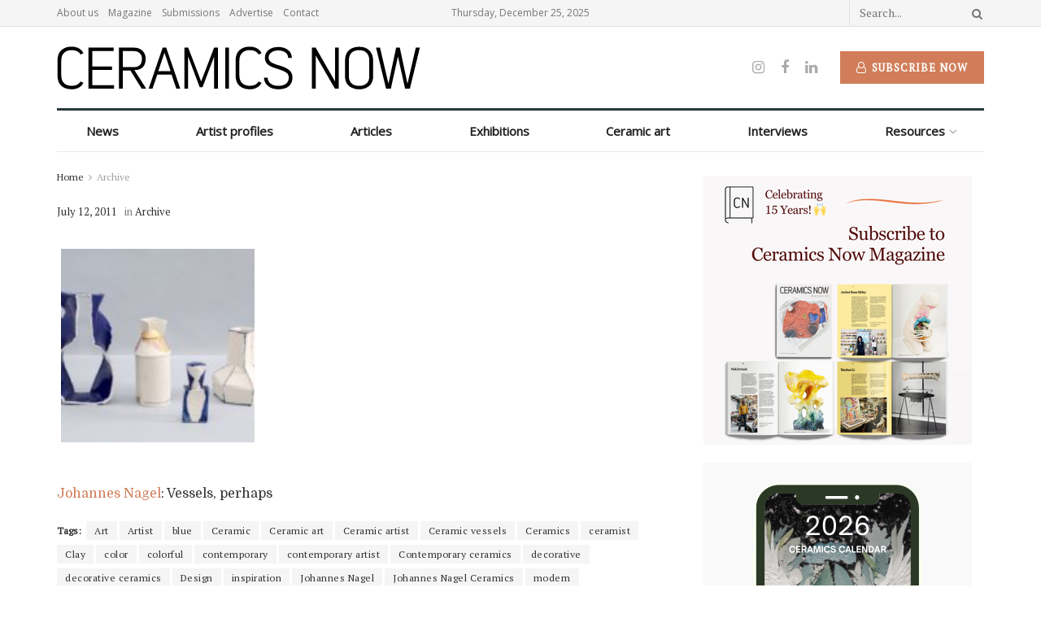

--- FILE ---
content_type: text/html; charset=UTF-8
request_url: https://www.ceramicsnow.org/archive/johannes-nagel-vessels-perhaps/
body_size: 27644
content:
<!doctype html>
<!--[if lt IE 7]> <html class="no-js lt-ie9 lt-ie8 lt-ie7" lang="en-US"> <![endif]-->
<!--[if IE 7]>    <html class="no-js lt-ie9 lt-ie8" lang="en-US"> <![endif]-->
<!--[if IE 8]>    <html class="no-js lt-ie9" lang="en-US"> <![endif]-->
<!--[if IE 9]>    <html class="no-js lt-ie10" lang="en-US"> <![endif]-->
<!--[if gt IE 8]><!--> <html class="no-js" lang="en-US"> <!--<![endif]-->
<head>
    <meta http-equiv="Content-Type" content="text/html; charset=UTF-8" />
    <meta name='viewport' content='width=device-width, initial-scale=1, user-scalable=yes' />
    <link rel="profile" href="https://gmpg.org/xfn/11" />
    <link rel="pingback" href="https://www.ceramicsnow.org/xmlrpc.php" />
    <meta name="theme-color" content="#d17d59">
             <meta name="msapplication-navbutton-color" content="#d17d59">
             <meta name="apple-mobile-web-app-status-bar-style" content="#d17d59"><title> - Ceramics Now</title>
<meta property="og:type" content="article">
<meta property="og:site_name" content="Ceramics Now">
<meta property="og:description" content="Johannes Nagel: Vessels, perhaps">
<meta property="og:url" content="https://www.ceramicsnow.org/archive/johannes-nagel-vessels-perhaps/">
<meta property="og:locale" content="en_US">
<meta property="og:image" content="https://www.ceramicsnow.org/wp-content/uploads/2011/07/tumblr_lo7zh7O5yA1qftioao1_1280.jpg">
<meta property="og:image:height" content="533">
<meta property="og:image:width" content="800">
<meta property="article:published_time" content="2011-07-12T12:17:31-04:00">
<meta property="article:modified_time" content="2019-01-20T08:28:17-04:00">
<meta property="article:section" content="Archive">
<meta property="article:tag" content="Art">
<meta property="article:tag" content="Artist">
<meta property="article:tag" content="blue">
<meta property="article:tag" content="Ceramic">
<meta property="article:tag" content="Ceramic art">
<meta property="article:tag" content="Ceramic artist">
<meta property="article:tag" content="Ceramic vessels">
<meta property="article:tag" content="Ceramics">
<meta property="article:tag" content="ceramist">
<meta property="article:tag" content="Clay">
<meta property="article:tag" content="color">
<meta property="article:tag" content="colorful">
<meta property="article:tag" content="contemporary">
<meta property="article:tag" content="contemporary artist">
<meta property="article:tag" content="Contemporary ceramics">
<meta property="article:tag" content="decorative">
<meta property="article:tag" content="decorative ceramics">
<meta property="article:tag" content="Design">
<meta property="article:tag" content="inspiration">
<meta property="article:tag" content="Johannes Nagel">
<meta property="article:tag" content="Johannes Nagel Ceramics">
<meta property="article:tag" content="modern">
<meta property="article:tag" content="Modern ceramics">
<meta property="article:tag" content="modern design">
<meta property="article:tag" content="Porcelain">
<meta property="article:tag" content="red">
<meta property="article:tag" content="Vessels">
<meta property="article:tag" content="white">
<meta name="twitter:card" content="summary_large_image">
<meta name="twitter:title" content="">
<meta name="twitter:description" content="Johannes Nagel: Vessels, perhaps">
<meta name="twitter:url" content="https://www.ceramicsnow.org/archive/johannes-nagel-vessels-perhaps/">
<meta name="twitter:site" content="">
<meta name="twitter:image:src" content="https://www.ceramicsnow.org/wp-content/uploads/2011/07/tumblr_lo7zh7O5yA1qftioao1_1280.jpg">
<meta name="twitter:image:width" content="800">
<meta name="twitter:image:height" content="533">
			<script type="text/javascript">
			  var jnews_ajax_url = '/?ajax-request=jnews'
			</script>
			<script type="text/javascript">;var _0x19764d=_0x3a81;function _0x2576(){var _0x104ee7=['boot','docEl','msCancelRequestAnimationFrame','join','10px','easeInOutQuad','finish','application/x-www-form-urlencoded','XMLHttpRequest','currentTime','slice','fpsTable','oRequestAnimationFrame','mozCancelAnimationFrame','182565MYfJQh','getElementsByTagName','getHeight','innerText','url','stringify','getParents','GET','471366difSFr','position','scrollTop','style[media]','innerHeight','instr','_storage','passive','winLoad','webkitRequestAnimationFrame','undefined','supportsPassive','contains','prototype','cancelAnimationFrame','attachEvent','passiveOption','set','script','au_scripts','touchstart','1456296euUcyu','30UhYexG','removeEventListener','interactive','boolean','26188iEFPPq','hasOwnProperty','eventType','create_js','addEvents','querySelectorAll','animateScroll','addEventListener','zIndex','width','not\x20all','win','classList','fireEvent','send','offsetHeight','webkitCancelRequestAnimationFrame','Content-type','clientHeight','120px','toLowerCase','open','100000','getNotice','httpBuildQuery','measure','addClass','start','stop','unwrap','replace','createEvent','setAttribute','onreadystatechange','24bEAuSe','media','file_version_checker','duration','getText','floor','getItem','getElementById','delete','Start','jnewsHelper','fps','object','9282394gzbbod','textContent','hasClass','documentElement','assign','triggerEvents','move','height','deferasync','expired','setRequestHeader','setItem','src','101qIPEOP','push','test','fontSize','End','oCancelRequestAnimationFrame','has','setStorage','offsetWidth','initCustomEvent','appendChild','windowWidth','ajax','jnews-','style','doc','POST','defer','div','white','100px','call','48iWplde','splice','bind','className','concat','docReady','change','complete','border','jnews','getWidth','classListSupport','isObjectSame','status','indexOf','post','mark','getBoundingClientRect','6986iarbiD','increment','length','async','requestAnimationFrame','4885160kqxwIS','jnewsadmin','response','webkitCancelAnimationFrame','replaceWith','objKeys','innerWidth','forEach','CustomEvent','createElement','dispatchEvent','number','27DIIpSd','callback','left','toPrecision','globalBody','noop','body','windowHeight','1px\x20solid\x20black','getAttribute','clientWidth','dataStorage','library','getTime','parentNode','20px','parse','X-Requested-With','load_assets','size','add','jnewsDataStorage','readyState','assets','get','function'];_0x2576=function(){return _0x104ee7;};return _0x2576();}function _0x3a81(_0x3240a8,_0x1e055b){var _0x2576b8=_0x2576();return _0x3a81=function(_0x3a8138,_0x1d79f2){_0x3a8138=_0x3a8138-0x1e5;var _0x1ba4d1=_0x2576b8[_0x3a8138];return _0x1ba4d1;},_0x3a81(_0x3240a8,_0x1e055b);}(function(_0x3501a3,_0x5596ea){var _0x52dc97=_0x3a81,_0x162b8c=_0x3501a3();while(!![]){try{var _0x2efef9=parseInt(_0x52dc97(0x1fa))/0x1*(-parseInt(_0x52dc97(0x222))/0x2)+parseInt(_0x52dc97(0x210))/0x3*(-parseInt(_0x52dc97(0x27d))/0x4)+-parseInt(_0x52dc97(0x25b))/0x5*(-parseInt(_0x52dc97(0x279))/0x6)+-parseInt(_0x52dc97(0x263))/0x7+-parseInt(_0x52dc97(0x278))/0x8*(parseInt(_0x52dc97(0x233))/0x9)+-parseInt(_0x52dc97(0x227))/0xa+-parseInt(_0x52dc97(0x1ed))/0xb*(-parseInt(_0x52dc97(0x29f))/0xc);if(_0x2efef9===_0x5596ea)break;else _0x162b8c['push'](_0x162b8c['shift']());}catch(_0x5469da){_0x162b8c['push'](_0x162b8c['shift']());}}}(_0x2576,0x4bdeb),(window[_0x19764d(0x219)]=window[_0x19764d(0x219)]||{},window['jnews'][_0x19764d(0x23f)]=window['jnews']['library']||{},window['jnews']['library']=function(){'use strict';var _0x282627=_0x19764d;var _0x4cfc1a=this;_0x4cfc1a[_0x282627(0x288)]=window,_0x4cfc1a[_0x282627(0x209)]=document,_0x4cfc1a[_0x282627(0x238)]=function(){},_0x4cfc1a[_0x282627(0x237)]=_0x4cfc1a['doc'][_0x282627(0x25c)](_0x282627(0x239))[0x0],_0x4cfc1a['globalBody']=_0x4cfc1a[_0x282627(0x237)]?_0x4cfc1a[_0x282627(0x237)]:_0x4cfc1a[_0x282627(0x209)],_0x4cfc1a[_0x282627(0x288)][_0x282627(0x248)]=_0x4cfc1a[_0x282627(0x288)][_0x282627(0x248)]||{'_storage':new WeakMap(),'put':function(_0x45d18d,_0x4da1f7,_0x18e431){var _0x5da341=_0x282627;this[_0x5da341(0x269)]['has'](_0x45d18d)||this[_0x5da341(0x269)][_0x5da341(0x274)](_0x45d18d,new Map()),this['_storage'][_0x5da341(0x24b)](_0x45d18d)[_0x5da341(0x274)](_0x4da1f7,_0x18e431);},'get':function(_0x13f313,_0x243950){var _0x473109=_0x282627;return this[_0x473109(0x269)][_0x473109(0x24b)](_0x13f313)['get'](_0x243950);},'has':function(_0x21303c,_0xedbb38){var _0x46a7d9=_0x282627;return this['_storage'][_0x46a7d9(0x200)](_0x21303c)&&this[_0x46a7d9(0x269)]['get'](_0x21303c)['has'](_0xedbb38);},'remove':function(_0x3ee640,_0xaa785b){var _0x42a6bb=_0x282627,_0x51f294=this[_0x42a6bb(0x269)]['get'](_0x3ee640)[_0x42a6bb(0x1e8)](_0xaa785b);return 0x0===!this[_0x42a6bb(0x269)]['get'](_0x3ee640)[_0x42a6bb(0x246)]&&this['_storage'][_0x42a6bb(0x1e8)](_0x3ee640),_0x51f294;}},_0x4cfc1a[_0x282627(0x205)]=function(){var _0x2c7e19=_0x282627;return _0x4cfc1a[_0x2c7e19(0x288)][_0x2c7e19(0x22d)]||_0x4cfc1a[_0x2c7e19(0x24e)]['clientWidth']||_0x4cfc1a[_0x2c7e19(0x237)]['clientWidth'];},_0x4cfc1a[_0x282627(0x23a)]=function(){var _0x119bb7=_0x282627;return _0x4cfc1a[_0x119bb7(0x288)][_0x119bb7(0x267)]||_0x4cfc1a[_0x119bb7(0x24e)][_0x119bb7(0x28f)]||_0x4cfc1a[_0x119bb7(0x237)][_0x119bb7(0x28f)];},_0x4cfc1a[_0x282627(0x226)]=_0x4cfc1a['win'][_0x282627(0x226)]||_0x4cfc1a[_0x282627(0x288)][_0x282627(0x26c)]||_0x4cfc1a[_0x282627(0x288)]['mozRequestAnimationFrame']||_0x4cfc1a[_0x282627(0x288)]['msRequestAnimationFrame']||window[_0x282627(0x259)]||function(_0x1eef7f){return setTimeout(_0x1eef7f,0x3e8/0x3c);},_0x4cfc1a[_0x282627(0x271)]=_0x4cfc1a[_0x282627(0x288)][_0x282627(0x271)]||_0x4cfc1a[_0x282627(0x288)][_0x282627(0x22a)]||_0x4cfc1a['win'][_0x282627(0x28d)]||_0x4cfc1a[_0x282627(0x288)][_0x282627(0x25a)]||_0x4cfc1a[_0x282627(0x288)][_0x282627(0x24f)]||_0x4cfc1a['win'][_0x282627(0x1ff)]||function(_0x29c4be){clearTimeout(_0x29c4be);},_0x4cfc1a['classListSupport']='classList'in document[_0x282627(0x230)]('_'),_0x4cfc1a[_0x282627(0x1ef)]=_0x4cfc1a['classListSupport']?function(_0x5624b9,_0x34f065){var _0xa0369a=_0x282627;return _0x5624b9[_0xa0369a(0x289)][_0xa0369a(0x26f)](_0x34f065);}:function(_0x23b366,_0x8e9df){return _0x23b366['className']['indexOf'](_0x8e9df)>=0x0;},_0x4cfc1a[_0x282627(0x297)]=_0x4cfc1a[_0x282627(0x21b)]?function(_0x44b356,_0x5229be){var _0x441af2=_0x282627;_0x4cfc1a['hasClass'](_0x44b356,_0x5229be)||_0x44b356['classList'][_0x441af2(0x247)](_0x5229be);}:function(_0x2d376d,_0x32ef25){var _0xf33b18=_0x282627;_0x4cfc1a[_0xf33b18(0x1ef)](_0x2d376d,_0x32ef25)||(_0x2d376d[_0xf33b18(0x213)]+='\x20'+_0x32ef25);},_0x4cfc1a['removeClass']=_0x4cfc1a['classListSupport']?function(_0x3b2577,_0x5c4fa9){var _0x5505ec=_0x282627;_0x4cfc1a[_0x5505ec(0x1ef)](_0x3b2577,_0x5c4fa9)&&_0x3b2577[_0x5505ec(0x289)]['remove'](_0x5c4fa9);}:function(_0x53add7,_0x3683aa){var _0x3ecf64=_0x282627;_0x4cfc1a[_0x3ecf64(0x1ef)](_0x53add7,_0x3683aa)&&(_0x53add7[_0x3ecf64(0x213)]=_0x53add7[_0x3ecf64(0x213)][_0x3ecf64(0x29b)](_0x3683aa,''));},_0x4cfc1a['objKeys']=function(_0x388528){var _0xc6c21d=_0x282627,_0x52b8ae=[];for(var _0xb835b9 in _0x388528)Object[_0xc6c21d(0x270)][_0xc6c21d(0x27e)]['call'](_0x388528,_0xb835b9)&&_0x52b8ae['push'](_0xb835b9);return _0x52b8ae;},_0x4cfc1a[_0x282627(0x21c)]=function(_0x30d2c2,_0x609ab7){var _0x47b7eb=_0x282627,_0x59f549=!0x0;return JSON[_0x47b7eb(0x260)](_0x30d2c2)!==JSON[_0x47b7eb(0x260)](_0x609ab7)&&(_0x59f549=!0x1),_0x59f549;},_0x4cfc1a['extend']=function(){for(var _0x5e7f10,_0x5ca644,_0x5ed98b,_0x3cff45=arguments[0x0]||{},_0xfd139a=0x1,_0x5ceb99=arguments['length'];_0xfd139a<_0x5ceb99;_0xfd139a++)if(null!==(_0x5e7f10=arguments[_0xfd139a])){for(_0x5ca644 in _0x5e7f10)_0x3cff45!==(_0x5ed98b=_0x5e7f10[_0x5ca644])&&void 0x0!==_0x5ed98b&&(_0x3cff45[_0x5ca644]=_0x5ed98b);}return _0x3cff45;},_0x4cfc1a[_0x282627(0x23e)]=_0x4cfc1a[_0x282627(0x288)][_0x282627(0x248)],_0x4cfc1a['isVisible']=function(_0x32e3dc){var _0x352a60=_0x282627;return 0x0!==_0x32e3dc['offsetWidth']&&0x0!==_0x32e3dc[_0x352a60(0x28c)]||_0x32e3dc[_0x352a60(0x221)]()[_0x352a60(0x224)];},_0x4cfc1a[_0x282627(0x25d)]=function(_0x319cec){var _0x491dc1=_0x282627;return _0x319cec[_0x491dc1(0x28c)]||_0x319cec[_0x491dc1(0x28f)]||_0x319cec[_0x491dc1(0x221)]()[_0x491dc1(0x1f4)];},_0x4cfc1a[_0x282627(0x21a)]=function(_0x35db70){var _0x571054=_0x282627;return _0x35db70[_0x571054(0x202)]||_0x35db70[_0x571054(0x23d)]||_0x35db70[_0x571054(0x221)]()[_0x571054(0x286)];},_0x4cfc1a[_0x282627(0x26e)]=!0x1;try{var _0x373a9b=Object['defineProperty']({},_0x282627(0x26a),{'get':function(){var _0x31c558=_0x282627;_0x4cfc1a[_0x31c558(0x26e)]=!0x0;}});_0x282627(0x29c)in _0x4cfc1a['doc']?_0x4cfc1a[_0x282627(0x288)][_0x282627(0x284)](_0x282627(0x1fc),null,_0x373a9b):_0x282627(0x28a)in _0x4cfc1a[_0x282627(0x209)]&&_0x4cfc1a['win']['attachEvent'](_0x282627(0x1fc),null);}catch(_0x282a62){}_0x4cfc1a[_0x282627(0x273)]=!!_0x4cfc1a[_0x282627(0x26e)]&&{'passive':!0x0},_0x4cfc1a[_0x282627(0x201)]=function(_0x5f582d,_0x2bd9c7){var _0x1c012b=_0x282627;_0x5f582d='jnews-'+_0x5f582d;var _0x495f2d={'expired':Math[_0x1c012b(0x1e5)]((new Date()[_0x1c012b(0x240)]()+0x2932e00)/0x3e8)};_0x2bd9c7=Object[_0x1c012b(0x1f1)](_0x495f2d,_0x2bd9c7),localStorage[_0x1c012b(0x1f8)](_0x5f582d,JSON['stringify'](_0x2bd9c7));},_0x4cfc1a['getStorage']=function(_0x22590e){var _0x1bbf7d=_0x282627;_0x22590e=_0x1bbf7d(0x207)+_0x22590e;var _0x6a4148=localStorage[_0x1bbf7d(0x1e6)](_0x22590e);return null!==_0x6a4148&&0x0<_0x6a4148[_0x1bbf7d(0x224)]?JSON[_0x1bbf7d(0x243)](localStorage['getItem'](_0x22590e)):{};},_0x4cfc1a['expiredStorage']=function(){var _0x77a403=_0x282627,_0x5a60b8,_0x21c790='jnews-';for(var _0x4bb9a1 in localStorage)_0x4bb9a1[_0x77a403(0x21e)](_0x21c790)>-0x1&&_0x77a403(0x26d)!==(_0x5a60b8=_0x4cfc1a['getStorage'](_0x4bb9a1['replace'](_0x21c790,'')))[_0x77a403(0x1f6)]&&_0x5a60b8[_0x77a403(0x1f6)]<Math[_0x77a403(0x1e5)](new Date()[_0x77a403(0x240)]()/0x3e8)&&localStorage['removeItem'](_0x4bb9a1);},_0x4cfc1a[_0x282627(0x281)]=function(_0x51baa0,_0x45de76,_0x1fc6f2){var _0x18a15e=_0x282627;for(var _0x5d2706 in _0x45de76){var _0x2d19ba=[_0x18a15e(0x277),'touchmove'][_0x18a15e(0x21e)](_0x5d2706)>=0x0&&!_0x1fc6f2&&_0x4cfc1a['passiveOption'];_0x18a15e(0x29c)in _0x4cfc1a[_0x18a15e(0x209)]?_0x51baa0[_0x18a15e(0x284)](_0x5d2706,_0x45de76[_0x5d2706],_0x2d19ba):'fireEvent'in _0x4cfc1a[_0x18a15e(0x209)]&&_0x51baa0[_0x18a15e(0x272)]('on'+_0x5d2706,_0x45de76[_0x5d2706]);}},_0x4cfc1a['removeEvents']=function(_0x415fe7,_0x34142c){var _0x5ae004=_0x282627;for(var _0x161011 in _0x34142c)_0x5ae004(0x29c)in _0x4cfc1a['doc']?_0x415fe7[_0x5ae004(0x27a)](_0x161011,_0x34142c[_0x161011]):_0x5ae004(0x28a)in _0x4cfc1a[_0x5ae004(0x209)]&&_0x415fe7['detachEvent']('on'+_0x161011,_0x34142c[_0x161011]);},_0x4cfc1a[_0x282627(0x1f2)]=function(_0x23bf01,_0x1f6cd3,_0x11cf8c){var _0x18a946=_0x282627,_0x464fab;return _0x11cf8c=_0x11cf8c||{'detail':null},_0x18a946(0x29c)in _0x4cfc1a['doc']?(!(_0x464fab=_0x4cfc1a[_0x18a946(0x209)][_0x18a946(0x29c)](_0x18a946(0x22f))||new CustomEvent(_0x1f6cd3))[_0x18a946(0x203)]||_0x464fab[_0x18a946(0x203)](_0x1f6cd3,!0x0,!0x1,_0x11cf8c),void _0x23bf01[_0x18a946(0x231)](_0x464fab)):_0x18a946(0x28a)in _0x4cfc1a[_0x18a946(0x209)]?((_0x464fab=_0x4cfc1a[_0x18a946(0x209)]['createEventObject']())[_0x18a946(0x27f)]=_0x1f6cd3,void _0x23bf01[_0x18a946(0x28a)]('on'+_0x464fab[_0x18a946(0x27f)],_0x464fab)):void 0x0;},_0x4cfc1a[_0x282627(0x261)]=function(_0x5b5fe7,_0x3cc9a3){var _0x47a20a=_0x282627;void 0x0===_0x3cc9a3&&(_0x3cc9a3=_0x4cfc1a['doc']);for(var _0x20c163=[],_0x2d40ed=_0x5b5fe7['parentNode'],_0x4923d5=!0x1;!_0x4923d5;)if(_0x2d40ed){var _0x3cd273=_0x2d40ed;_0x3cd273[_0x47a20a(0x282)](_0x3cc9a3)[_0x47a20a(0x224)]?_0x4923d5=!0x0:(_0x20c163['push'](_0x3cd273),_0x2d40ed=_0x3cd273[_0x47a20a(0x241)]);}else _0x20c163=[],_0x4923d5=!0x0;return _0x20c163;},_0x4cfc1a[_0x282627(0x22e)]=function(_0x62a714,_0x620781,_0x464faa){var _0x4c98b2=_0x282627;for(var _0x44940a=0x0,_0x4ea2ec=_0x62a714[_0x4c98b2(0x224)];_0x44940a<_0x4ea2ec;_0x44940a++)_0x620781[_0x4c98b2(0x20f)](_0x464faa,_0x62a714[_0x44940a],_0x44940a);},_0x4cfc1a[_0x282627(0x2a3)]=function(_0x3cc6e2){var _0xb486bc=_0x282627;return _0x3cc6e2[_0xb486bc(0x25e)]||_0x3cc6e2[_0xb486bc(0x1ee)];},_0x4cfc1a['setText']=function(_0xa8df36,_0xc599d2){var _0x5c467b=_0x282627,_0x41fdf4=_0x5c467b(0x1ec)==typeof _0xc599d2?_0xc599d2['innerText']||_0xc599d2[_0x5c467b(0x1ee)]:_0xc599d2;_0xa8df36[_0x5c467b(0x25e)]&&(_0xa8df36[_0x5c467b(0x25e)]=_0x41fdf4),_0xa8df36[_0x5c467b(0x1ee)]&&(_0xa8df36[_0x5c467b(0x1ee)]=_0x41fdf4);},_0x4cfc1a[_0x282627(0x295)]=function(_0x465deb){var _0x41a8d1=_0x282627;return _0x4cfc1a[_0x41a8d1(0x22c)](_0x465deb)['reduce'](function _0x354cc0(_0x3460b2){var _0x476ac5=arguments['length']>0x1&&void 0x0!==arguments[0x1]?arguments[0x1]:null;return function(_0x53928e,_0x16d765){var _0x42a652=_0x3a81,_0x3aae44=_0x3460b2[_0x16d765];_0x16d765=encodeURIComponent(_0x16d765);var _0xabc570=_0x476ac5?''[_0x42a652(0x214)](_0x476ac5,'[')[_0x42a652(0x214)](_0x16d765,']'):_0x16d765;return null==_0x3aae44||'function'==typeof _0x3aae44?(_0x53928e[_0x42a652(0x1fb)](''[_0x42a652(0x214)](_0xabc570,'=')),_0x53928e):[_0x42a652(0x232),_0x42a652(0x27c),'string']['includes'](typeof _0x3aae44)?(_0x53928e[_0x42a652(0x1fb)](''[_0x42a652(0x214)](_0xabc570,'=')['concat'](encodeURIComponent(_0x3aae44))),_0x53928e):(_0x53928e['push'](_0x4cfc1a[_0x42a652(0x22c)](_0x3aae44)['reduce'](_0x354cc0(_0x3aae44,_0xabc570),[])[_0x42a652(0x250)]('&')),_0x53928e);};}(_0x465deb),[])[_0x41a8d1(0x250)]('&');},_0x4cfc1a['get']=function(_0x57b778,_0xb738af,_0x5d7f4c,_0x4e90e9){var _0x2d7395=_0x282627;return _0x5d7f4c='function'==typeof _0x5d7f4c?_0x5d7f4c:_0x4cfc1a['noop'],_0x4cfc1a[_0x2d7395(0x206)](_0x2d7395(0x262),_0x57b778,_0xb738af,_0x5d7f4c,_0x4e90e9);},_0x4cfc1a[_0x282627(0x21f)]=function(_0x4cbcc7,_0x51cb63,_0x114d2c,_0x3812b0){var _0x2f5dde=_0x282627;return _0x114d2c=_0x2f5dde(0x24c)==typeof _0x114d2c?_0x114d2c:_0x4cfc1a[_0x2f5dde(0x238)],_0x4cfc1a['ajax'](_0x2f5dde(0x20a),_0x4cbcc7,_0x51cb63,_0x114d2c,_0x3812b0);},_0x4cfc1a[_0x282627(0x206)]=function(_0x9645c2,_0x682fac,_0x11f008,_0x266fc0,_0x334714){var _0x167cb7=_0x282627,_0x40591a=new XMLHttpRequest(),_0x48bcf9=_0x682fac,_0x2704a5=_0x4cfc1a[_0x167cb7(0x295)](_0x11f008);if(_0x9645c2=-0x1!=['GET',_0x167cb7(0x20a)]['indexOf'](_0x9645c2)?_0x9645c2:_0x167cb7(0x262),_0x40591a[_0x167cb7(0x292)](_0x9645c2,_0x48bcf9+('GET'==_0x9645c2?'?'+_0x2704a5:''),!0x0),_0x167cb7(0x20a)==_0x9645c2&&_0x40591a['setRequestHeader'](_0x167cb7(0x28e),_0x167cb7(0x254)),_0x40591a[_0x167cb7(0x1f7)](_0x167cb7(0x244),_0x167cb7(0x255)),_0x40591a[_0x167cb7(0x29e)]=function(){var _0x3c88c3=_0x167cb7;0x4===_0x40591a[_0x3c88c3(0x249)]&&0xc8<=_0x40591a[_0x3c88c3(0x21d)]&&0x12c>_0x40591a[_0x3c88c3(0x21d)]&&_0x3c88c3(0x24c)==typeof _0x266fc0&&_0x266fc0[_0x3c88c3(0x20f)](void 0x0,_0x40591a[_0x3c88c3(0x229)]);},void 0x0!==_0x334714&&!_0x334714)return{'xhr':_0x40591a,'send':function(){var _0x4aa075=_0x167cb7;_0x40591a[_0x4aa075(0x28b)](_0x4aa075(0x20a)==_0x9645c2?_0x2704a5:null);}};return _0x40591a['send']('POST'==_0x9645c2?_0x2704a5:null),{'xhr':_0x40591a};},_0x4cfc1a['scrollTo']=function(_0x496102,_0x17e420,_0x595583){var _0xcc147d=_0x282627;function _0x58661e(_0x50257b,_0x497ee8,_0x1b48be){var _0x2a139d=_0x3a81;this[_0x2a139d(0x298)]=this[_0x2a139d(0x264)](),this[_0x2a139d(0x216)]=_0x50257b-this[_0x2a139d(0x298)],this[_0x2a139d(0x256)]=0x0,this[_0x2a139d(0x223)]=0x14,this[_0x2a139d(0x2a2)]=void 0x0===_0x1b48be?0x1f4:_0x1b48be,this[_0x2a139d(0x234)]=_0x497ee8,this[_0x2a139d(0x253)]=!0x1,this[_0x2a139d(0x283)]();}return Math['easeInOutQuad']=function(_0x43f00e,_0x3a2eb2,_0x2f571b,_0x285978){return(_0x43f00e/=_0x285978/0x2)<0x1?_0x2f571b/0x2*_0x43f00e*_0x43f00e+_0x3a2eb2:-_0x2f571b/0x2*(--_0x43f00e*(_0x43f00e-0x2)-0x1)+_0x3a2eb2;},_0x58661e['prototype'][_0xcc147d(0x299)]=function(){this['finish']=!0x0;},_0x58661e[_0xcc147d(0x270)]['move']=function(_0x3a1879){var _0x1341fc=_0xcc147d;_0x4cfc1a['doc'][_0x1341fc(0x1f0)][_0x1341fc(0x265)]=_0x3a1879,_0x4cfc1a[_0x1341fc(0x237)][_0x1341fc(0x241)][_0x1341fc(0x265)]=_0x3a1879,_0x4cfc1a['globalBody'][_0x1341fc(0x265)]=_0x3a1879;},_0x58661e[_0xcc147d(0x270)][_0xcc147d(0x264)]=function(){var _0x4c5e8c=_0xcc147d;return _0x4cfc1a[_0x4c5e8c(0x209)][_0x4c5e8c(0x1f0)]['scrollTop']||_0x4cfc1a['globalBody'][_0x4c5e8c(0x241)][_0x4c5e8c(0x265)]||_0x4cfc1a[_0x4c5e8c(0x237)][_0x4c5e8c(0x265)];},_0x58661e[_0xcc147d(0x270)][_0xcc147d(0x283)]=function(){var _0x48bbf3=_0xcc147d;this['currentTime']+=this[_0x48bbf3(0x223)];var _0x5879fd=Math[_0x48bbf3(0x252)](this[_0x48bbf3(0x256)],this[_0x48bbf3(0x298)],this[_0x48bbf3(0x216)],this[_0x48bbf3(0x2a2)]);this[_0x48bbf3(0x1f3)](_0x5879fd),this[_0x48bbf3(0x256)]<this[_0x48bbf3(0x2a2)]&&!this[_0x48bbf3(0x253)]?_0x4cfc1a[_0x48bbf3(0x226)][_0x48bbf3(0x20f)](_0x4cfc1a['win'],this[_0x48bbf3(0x283)][_0x48bbf3(0x212)](this)):this['callback']&&_0x48bbf3(0x24c)==typeof this['callback']&&this[_0x48bbf3(0x234)]();},new _0x58661e(_0x496102,_0x17e420,_0x595583);},_0x4cfc1a[_0x282627(0x29a)]=function(_0x272766){var _0x5b3b42=_0x282627,_0x3cba20,_0x1e8b62=_0x272766;_0x4cfc1a[_0x5b3b42(0x22e)](_0x272766,function(_0x3bcc66,_0x1ed1d3){_0x3cba20?_0x3cba20+=_0x3bcc66:_0x3cba20=_0x3bcc66;}),_0x1e8b62[_0x5b3b42(0x22b)](_0x3cba20);},_0x4cfc1a['performance']={'start':function(_0x4510a8){var _0x27d055=_0x282627;performance[_0x27d055(0x220)](_0x4510a8+_0x27d055(0x1e9));},'stop':function(_0xbdbf91){var _0x4b8e0a=_0x282627;performance[_0x4b8e0a(0x220)](_0xbdbf91+_0x4b8e0a(0x1fe)),performance[_0x4b8e0a(0x296)](_0xbdbf91,_0xbdbf91+_0x4b8e0a(0x1e9),_0xbdbf91+_0x4b8e0a(0x1fe));}},_0x4cfc1a[_0x282627(0x1eb)]=function(){var _0x1eda49=0x0,_0x19c643=0x0,_0x2e9b45=0x0;!(function(){var _0x4a0b59=_0x3a81,_0x2c0e0b=_0x1eda49=0x0,_0x1358f9=0x0,_0x5e7299=0x0,_0x39e21f=document[_0x4a0b59(0x1e7)]('fpsTable'),_0x4e7254=function(_0x232c23){var _0x5cbe9e=_0x4a0b59;void 0x0===document['getElementsByTagName'](_0x5cbe9e(0x239))[0x0]?_0x4cfc1a[_0x5cbe9e(0x226)]['call'](_0x4cfc1a['win'],function(){_0x4e7254(_0x232c23);}):document[_0x5cbe9e(0x25c)]('body')[0x0][_0x5cbe9e(0x204)](_0x232c23);};null===_0x39e21f&&((_0x39e21f=document['createElement'](_0x4a0b59(0x20c)))['style']['position']='fixed',_0x39e21f[_0x4a0b59(0x208)]['top']=_0x4a0b59(0x290),_0x39e21f[_0x4a0b59(0x208)][_0x4a0b59(0x235)]=_0x4a0b59(0x251),_0x39e21f['style']['width']=_0x4a0b59(0x20e),_0x39e21f[_0x4a0b59(0x208)][_0x4a0b59(0x1f4)]=_0x4a0b59(0x242),_0x39e21f[_0x4a0b59(0x208)][_0x4a0b59(0x218)]=_0x4a0b59(0x23b),_0x39e21f[_0x4a0b59(0x208)][_0x4a0b59(0x1fd)]='11px',_0x39e21f[_0x4a0b59(0x208)][_0x4a0b59(0x285)]=_0x4a0b59(0x293),_0x39e21f[_0x4a0b59(0x208)]['backgroundColor']=_0x4a0b59(0x20d),_0x39e21f['id']=_0x4a0b59(0x258),_0x4e7254(_0x39e21f));var _0x57d402=function(){var _0x1b7dc6=_0x4a0b59;_0x2e9b45++,_0x19c643=Date['now'](),(_0x1358f9=(_0x2e9b45/(_0x5e7299=(_0x19c643-_0x1eda49)/0x3e8))[_0x1b7dc6(0x236)](0x2))!=_0x2c0e0b&&(_0x2c0e0b=_0x1358f9,_0x39e21f['innerHTML']=_0x2c0e0b+_0x1b7dc6(0x1eb)),0x1<_0x5e7299&&(_0x1eda49=_0x19c643,_0x2e9b45=0x0),_0x4cfc1a[_0x1b7dc6(0x226)][_0x1b7dc6(0x20f)](_0x4cfc1a[_0x1b7dc6(0x288)],_0x57d402);};_0x57d402();}());},_0x4cfc1a[_0x282627(0x268)]=function(_0x297ff3,_0x12fd18){var _0x4387fd=_0x282627;for(var _0x3ad771=0x0;_0x3ad771<_0x12fd18[_0x4387fd(0x224)];_0x3ad771++)if(-0x1!==_0x297ff3[_0x4387fd(0x291)]()[_0x4387fd(0x21e)](_0x12fd18[_0x3ad771][_0x4387fd(0x291)]()))return!0x0;},_0x4cfc1a['winLoad']=function(_0x1eebd0,_0x4bee03){var _0x54a77f=_0x282627;function _0x335dbd(_0x2559ee){var _0x54bd05=_0x3a81;if(_0x54bd05(0x217)===_0x4cfc1a[_0x54bd05(0x209)][_0x54bd05(0x249)]||_0x54bd05(0x27b)===_0x4cfc1a[_0x54bd05(0x209)][_0x54bd05(0x249)])return!_0x2559ee||_0x4bee03?setTimeout(_0x1eebd0,_0x4bee03||0x1):_0x1eebd0(_0x2559ee),0x1;}_0x335dbd()||_0x4cfc1a[_0x54a77f(0x281)](_0x4cfc1a[_0x54a77f(0x288)],{'load':_0x335dbd});},_0x4cfc1a['docReady']=function(_0x5c68c6,_0xd6bd3b){var _0x4c5e32=_0x282627;function _0x38a2d5(_0x3a6fbe){var _0x5275e9=_0x3a81;if(_0x5275e9(0x217)===_0x4cfc1a[_0x5275e9(0x209)][_0x5275e9(0x249)]||_0x5275e9(0x27b)===_0x4cfc1a[_0x5275e9(0x209)][_0x5275e9(0x249)])return!_0x3a6fbe||_0xd6bd3b?setTimeout(_0x5c68c6,_0xd6bd3b||0x1):_0x5c68c6(_0x3a6fbe),0x1;}_0x38a2d5()||_0x4cfc1a['addEvents'](_0x4cfc1a[_0x4c5e32(0x209)],{'DOMContentLoaded':_0x38a2d5});},_0x4cfc1a['fireOnce']=function(){var _0x7de0de=_0x282627;_0x4cfc1a[_0x7de0de(0x215)](function(){var _0x37f00d=_0x7de0de;_0x4cfc1a[_0x37f00d(0x24a)]=_0x4cfc1a[_0x37f00d(0x24a)]||[],_0x4cfc1a[_0x37f00d(0x24a)]['length']&&(_0x4cfc1a[_0x37f00d(0x24d)](),_0x4cfc1a[_0x37f00d(0x245)]());},0x32);},_0x4cfc1a[_0x282627(0x24d)]=function(){var _0x41b338=_0x282627;_0x4cfc1a[_0x41b338(0x224)]&&_0x4cfc1a[_0x41b338(0x209)][_0x41b338(0x282)](_0x41b338(0x266))[_0x41b338(0x22e)](function(_0x95a290){var _0x50f9a6=_0x41b338;_0x50f9a6(0x287)==_0x95a290[_0x50f9a6(0x23c)]('media')&&_0x95a290['removeAttribute'](_0x50f9a6(0x2a0));});},_0x4cfc1a[_0x282627(0x280)]=function(_0x5b3da9,_0x37889e){var _0x19f0fb=_0x282627,_0x89906=_0x4cfc1a[_0x19f0fb(0x209)][_0x19f0fb(0x230)](_0x19f0fb(0x275));switch(_0x89906[_0x19f0fb(0x29d)](_0x19f0fb(0x1f9),_0x5b3da9),_0x37889e){case _0x19f0fb(0x20b):_0x89906[_0x19f0fb(0x29d)](_0x19f0fb(0x20b),!0x0);break;case'async':_0x89906[_0x19f0fb(0x29d)]('async',!0x0);break;case _0x19f0fb(0x1f5):_0x89906[_0x19f0fb(0x29d)]('defer',!0x0),_0x89906['setAttribute'](_0x19f0fb(0x225),!0x0);}_0x4cfc1a[_0x19f0fb(0x237)]['appendChild'](_0x89906);},_0x4cfc1a[_0x282627(0x245)]=function(){var _0x8afb96=_0x282627;'object'==typeof _0x4cfc1a[_0x8afb96(0x24a)]&&_0x4cfc1a[_0x8afb96(0x22e)](_0x4cfc1a['assets'][_0x8afb96(0x257)](0x0),function(_0x154bd8,_0x256edb){var _0xbd9a47=_0x8afb96,_0xb31874='';_0x154bd8[_0xbd9a47(0x20b)]&&(_0xb31874+='defer'),_0x154bd8[_0xbd9a47(0x225)]&&(_0xb31874+=_0xbd9a47(0x225)),_0x4cfc1a[_0xbd9a47(0x280)](_0x154bd8[_0xbd9a47(0x25f)],_0xb31874);var _0x5a4c6f=_0x4cfc1a[_0xbd9a47(0x24a)][_0xbd9a47(0x21e)](_0x154bd8);_0x5a4c6f>-0x1&&_0x4cfc1a[_0xbd9a47(0x24a)][_0xbd9a47(0x211)](_0x5a4c6f,0x1);}),_0x4cfc1a['assets']=jnewsoption[_0x8afb96(0x276)]=window['jnewsads']=[];},_0x4cfc1a[_0x282627(0x215)](function(){var _0x51da66=_0x282627;_0x4cfc1a[_0x51da66(0x237)]=_0x4cfc1a[_0x51da66(0x237)]==_0x4cfc1a[_0x51da66(0x209)]?_0x4cfc1a[_0x51da66(0x209)][_0x51da66(0x25c)](_0x51da66(0x239))[0x0]:_0x4cfc1a[_0x51da66(0x237)],_0x4cfc1a[_0x51da66(0x237)]=_0x4cfc1a[_0x51da66(0x237)]?_0x4cfc1a[_0x51da66(0x237)]:_0x4cfc1a['doc'];}),_0x4cfc1a[_0x282627(0x26b)](function(){var _0x5113a0=_0x282627;_0x4cfc1a[_0x5113a0(0x26b)](function(){var _0x3074c1=_0x5113a0,_0xaad5be=!0x1;if(void 0x0!==window[_0x3074c1(0x228)]){if(void 0x0!==window['file_version_checker']){var _0x48ffa3=_0x4cfc1a['objKeys'](window[_0x3074c1(0x2a1)]);_0x48ffa3[_0x3074c1(0x224)]?_0x48ffa3[_0x3074c1(0x22e)](function(_0x12dadd){var _0x33a529=_0x3074c1;_0xaad5be||'10.0.0'===window[_0x33a529(0x2a1)][_0x12dadd]||(_0xaad5be=!0x0);}):_0xaad5be=!0x0;}else _0xaad5be=!0x0;}_0xaad5be&&(window[_0x3074c1(0x1ea)]['getMessage'](),window['jnewsHelper'][_0x3074c1(0x294)]());},0x9c4);});},window[_0x19764d(0x219)]['library']=new window[(_0x19764d(0x219))]['library']()));</script><meta name="description" content="Johannes Nagel: Vessels, perhaps" />
<meta name="robots" content="index, follow" />
<meta name="googlebot" content="index, follow, max-snippet:-1, max-image-preview:large, max-video-preview:-1" />
<meta name="bingbot" content="index, follow, max-snippet:-1, max-image-preview:large, max-video-preview:-1" />
<link rel="canonical" href="https://www.ceramicsnow.org/archive/johannes-nagel-vessels-perhaps/" />
<meta property="og:url" content="https://www.ceramicsnow.org/archive/johannes-nagel-vessels-perhaps/" />
<meta property="og:site_name" content="Ceramics Now" />
<meta property="og:locale" content="en_US" />
<meta property="og:type" content="article" />
<meta property="og:title" content=" - Ceramics Now" />
<meta property="og:description" content="Johannes Nagel: Vessels, perhaps" />
<meta property="og:image" content="https://www.ceramicsnow.org/wp-content/uploads/2011/07/tumblr_lo7zh7O5yA1qftioao1_1280.jpg" />
<meta property="og:image:secure_url" content="https://www.ceramicsnow.org/wp-content/uploads/2011/07/tumblr_lo7zh7O5yA1qftioao1_1280.jpg" />
<meta property="og:image:width" content="800" />
<meta property="og:image:height" content="533" />
<meta name="twitter:card" content="summary" />
<meta name="twitter:title" content=" - Ceramics Now" />
<meta name="twitter:description" content="Johannes Nagel: Vessels, perhaps" />
<meta name="twitter:image" content="https://www.ceramicsnow.org/wp-content/uploads/2011/07/tumblr_lo7zh7O5yA1qftioao1_1280.jpg" />
<link rel='dns-prefetch' href='//fonts.googleapis.com' />
<link rel='dns-prefetch' href='//s.w.org' />
<link rel='preconnect' href='https://fonts.gstatic.com' />
<link rel="alternate" type="application/rss+xml" title="Ceramics Now &raquo; Feed" href="https://www.ceramicsnow.org/feed/" />
<link rel="alternate" type="application/rss+xml" title="Ceramics Now &raquo; Comments Feed" href="https://www.ceramicsnow.org/comments/feed/" />
<link rel="alternate" type="application/rss+xml" title="Ceramics Now &raquo;  Comments Feed" href="https://www.ceramicsnow.org/archive/johannes-nagel-vessels-perhaps/feed/" />
<script type="text/javascript">
window._wpemojiSettings = {"baseUrl":"https:\/\/s.w.org\/images\/core\/emoji\/13.1.0\/72x72\/","ext":".png","svgUrl":"https:\/\/s.w.org\/images\/core\/emoji\/13.1.0\/svg\/","svgExt":".svg","source":{"concatemoji":"https:\/\/www.ceramicsnow.org\/wp-includes\/js\/wp-emoji-release.min.js?ver=5.9.12"}};
/*! This file is auto-generated */
!function(e,a,t){var n,r,o,i=a.createElement("canvas"),p=i.getContext&&i.getContext("2d");function s(e,t){var a=String.fromCharCode;p.clearRect(0,0,i.width,i.height),p.fillText(a.apply(this,e),0,0);e=i.toDataURL();return p.clearRect(0,0,i.width,i.height),p.fillText(a.apply(this,t),0,0),e===i.toDataURL()}function c(e){var t=a.createElement("script");t.src=e,t.defer=t.type="text/javascript",a.getElementsByTagName("head")[0].appendChild(t)}for(o=Array("flag","emoji"),t.supports={everything:!0,everythingExceptFlag:!0},r=0;r<o.length;r++)t.supports[o[r]]=function(e){if(!p||!p.fillText)return!1;switch(p.textBaseline="top",p.font="600 32px Arial",e){case"flag":return s([127987,65039,8205,9895,65039],[127987,65039,8203,9895,65039])?!1:!s([55356,56826,55356,56819],[55356,56826,8203,55356,56819])&&!s([55356,57332,56128,56423,56128,56418,56128,56421,56128,56430,56128,56423,56128,56447],[55356,57332,8203,56128,56423,8203,56128,56418,8203,56128,56421,8203,56128,56430,8203,56128,56423,8203,56128,56447]);case"emoji":return!s([10084,65039,8205,55357,56613],[10084,65039,8203,55357,56613])}return!1}(o[r]),t.supports.everything=t.supports.everything&&t.supports[o[r]],"flag"!==o[r]&&(t.supports.everythingExceptFlag=t.supports.everythingExceptFlag&&t.supports[o[r]]);t.supports.everythingExceptFlag=t.supports.everythingExceptFlag&&!t.supports.flag,t.DOMReady=!1,t.readyCallback=function(){t.DOMReady=!0},t.supports.everything||(n=function(){t.readyCallback()},a.addEventListener?(a.addEventListener("DOMContentLoaded",n,!1),e.addEventListener("load",n,!1)):(e.attachEvent("onload",n),a.attachEvent("onreadystatechange",function(){"complete"===a.readyState&&t.readyCallback()})),(n=t.source||{}).concatemoji?c(n.concatemoji):n.wpemoji&&n.twemoji&&(c(n.twemoji),c(n.wpemoji)))}(window,document,window._wpemojiSettings);
</script>
<style type="text/css">
img.wp-smiley,
img.emoji {
	display: inline !important;
	border: none !important;
	box-shadow: none !important;
	height: 1em !important;
	width: 1em !important;
	margin: 0 0.07em !important;
	vertical-align: -0.1em !important;
	background: none !important;
	padding: 0 !important;
}
</style>
	<link rel='stylesheet' id='wp-block-library-css'  href='https://www.ceramicsnow.org/wp-includes/css/dist/block-library/style.min.css?ver=5.9.12' type='text/css' media='all' />
<style id='global-styles-inline-css' type='text/css'>
body{--wp--preset--color--black: #000000;--wp--preset--color--cyan-bluish-gray: #abb8c3;--wp--preset--color--white: #ffffff;--wp--preset--color--pale-pink: #f78da7;--wp--preset--color--vivid-red: #cf2e2e;--wp--preset--color--luminous-vivid-orange: #ff6900;--wp--preset--color--luminous-vivid-amber: #fcb900;--wp--preset--color--light-green-cyan: #7bdcb5;--wp--preset--color--vivid-green-cyan: #00d084;--wp--preset--color--pale-cyan-blue: #8ed1fc;--wp--preset--color--vivid-cyan-blue: #0693e3;--wp--preset--color--vivid-purple: #9b51e0;--wp--preset--gradient--vivid-cyan-blue-to-vivid-purple: linear-gradient(135deg,rgba(6,147,227,1) 0%,rgb(155,81,224) 100%);--wp--preset--gradient--light-green-cyan-to-vivid-green-cyan: linear-gradient(135deg,rgb(122,220,180) 0%,rgb(0,208,130) 100%);--wp--preset--gradient--luminous-vivid-amber-to-luminous-vivid-orange: linear-gradient(135deg,rgba(252,185,0,1) 0%,rgba(255,105,0,1) 100%);--wp--preset--gradient--luminous-vivid-orange-to-vivid-red: linear-gradient(135deg,rgba(255,105,0,1) 0%,rgb(207,46,46) 100%);--wp--preset--gradient--very-light-gray-to-cyan-bluish-gray: linear-gradient(135deg,rgb(238,238,238) 0%,rgb(169,184,195) 100%);--wp--preset--gradient--cool-to-warm-spectrum: linear-gradient(135deg,rgb(74,234,220) 0%,rgb(151,120,209) 20%,rgb(207,42,186) 40%,rgb(238,44,130) 60%,rgb(251,105,98) 80%,rgb(254,248,76) 100%);--wp--preset--gradient--blush-light-purple: linear-gradient(135deg,rgb(255,206,236) 0%,rgb(152,150,240) 100%);--wp--preset--gradient--blush-bordeaux: linear-gradient(135deg,rgb(254,205,165) 0%,rgb(254,45,45) 50%,rgb(107,0,62) 100%);--wp--preset--gradient--luminous-dusk: linear-gradient(135deg,rgb(255,203,112) 0%,rgb(199,81,192) 50%,rgb(65,88,208) 100%);--wp--preset--gradient--pale-ocean: linear-gradient(135deg,rgb(255,245,203) 0%,rgb(182,227,212) 50%,rgb(51,167,181) 100%);--wp--preset--gradient--electric-grass: linear-gradient(135deg,rgb(202,248,128) 0%,rgb(113,206,126) 100%);--wp--preset--gradient--midnight: linear-gradient(135deg,rgb(2,3,129) 0%,rgb(40,116,252) 100%);--wp--preset--duotone--dark-grayscale: url('#wp-duotone-dark-grayscale');--wp--preset--duotone--grayscale: url('#wp-duotone-grayscale');--wp--preset--duotone--purple-yellow: url('#wp-duotone-purple-yellow');--wp--preset--duotone--blue-red: url('#wp-duotone-blue-red');--wp--preset--duotone--midnight: url('#wp-duotone-midnight');--wp--preset--duotone--magenta-yellow: url('#wp-duotone-magenta-yellow');--wp--preset--duotone--purple-green: url('#wp-duotone-purple-green');--wp--preset--duotone--blue-orange: url('#wp-duotone-blue-orange');--wp--preset--font-size--small: 13px;--wp--preset--font-size--medium: 20px;--wp--preset--font-size--large: 36px;--wp--preset--font-size--x-large: 42px;}.has-black-color{color: var(--wp--preset--color--black) !important;}.has-cyan-bluish-gray-color{color: var(--wp--preset--color--cyan-bluish-gray) !important;}.has-white-color{color: var(--wp--preset--color--white) !important;}.has-pale-pink-color{color: var(--wp--preset--color--pale-pink) !important;}.has-vivid-red-color{color: var(--wp--preset--color--vivid-red) !important;}.has-luminous-vivid-orange-color{color: var(--wp--preset--color--luminous-vivid-orange) !important;}.has-luminous-vivid-amber-color{color: var(--wp--preset--color--luminous-vivid-amber) !important;}.has-light-green-cyan-color{color: var(--wp--preset--color--light-green-cyan) !important;}.has-vivid-green-cyan-color{color: var(--wp--preset--color--vivid-green-cyan) !important;}.has-pale-cyan-blue-color{color: var(--wp--preset--color--pale-cyan-blue) !important;}.has-vivid-cyan-blue-color{color: var(--wp--preset--color--vivid-cyan-blue) !important;}.has-vivid-purple-color{color: var(--wp--preset--color--vivid-purple) !important;}.has-black-background-color{background-color: var(--wp--preset--color--black) !important;}.has-cyan-bluish-gray-background-color{background-color: var(--wp--preset--color--cyan-bluish-gray) !important;}.has-white-background-color{background-color: var(--wp--preset--color--white) !important;}.has-pale-pink-background-color{background-color: var(--wp--preset--color--pale-pink) !important;}.has-vivid-red-background-color{background-color: var(--wp--preset--color--vivid-red) !important;}.has-luminous-vivid-orange-background-color{background-color: var(--wp--preset--color--luminous-vivid-orange) !important;}.has-luminous-vivid-amber-background-color{background-color: var(--wp--preset--color--luminous-vivid-amber) !important;}.has-light-green-cyan-background-color{background-color: var(--wp--preset--color--light-green-cyan) !important;}.has-vivid-green-cyan-background-color{background-color: var(--wp--preset--color--vivid-green-cyan) !important;}.has-pale-cyan-blue-background-color{background-color: var(--wp--preset--color--pale-cyan-blue) !important;}.has-vivid-cyan-blue-background-color{background-color: var(--wp--preset--color--vivid-cyan-blue) !important;}.has-vivid-purple-background-color{background-color: var(--wp--preset--color--vivid-purple) !important;}.has-black-border-color{border-color: var(--wp--preset--color--black) !important;}.has-cyan-bluish-gray-border-color{border-color: var(--wp--preset--color--cyan-bluish-gray) !important;}.has-white-border-color{border-color: var(--wp--preset--color--white) !important;}.has-pale-pink-border-color{border-color: var(--wp--preset--color--pale-pink) !important;}.has-vivid-red-border-color{border-color: var(--wp--preset--color--vivid-red) !important;}.has-luminous-vivid-orange-border-color{border-color: var(--wp--preset--color--luminous-vivid-orange) !important;}.has-luminous-vivid-amber-border-color{border-color: var(--wp--preset--color--luminous-vivid-amber) !important;}.has-light-green-cyan-border-color{border-color: var(--wp--preset--color--light-green-cyan) !important;}.has-vivid-green-cyan-border-color{border-color: var(--wp--preset--color--vivid-green-cyan) !important;}.has-pale-cyan-blue-border-color{border-color: var(--wp--preset--color--pale-cyan-blue) !important;}.has-vivid-cyan-blue-border-color{border-color: var(--wp--preset--color--vivid-cyan-blue) !important;}.has-vivid-purple-border-color{border-color: var(--wp--preset--color--vivid-purple) !important;}.has-vivid-cyan-blue-to-vivid-purple-gradient-background{background: var(--wp--preset--gradient--vivid-cyan-blue-to-vivid-purple) !important;}.has-light-green-cyan-to-vivid-green-cyan-gradient-background{background: var(--wp--preset--gradient--light-green-cyan-to-vivid-green-cyan) !important;}.has-luminous-vivid-amber-to-luminous-vivid-orange-gradient-background{background: var(--wp--preset--gradient--luminous-vivid-amber-to-luminous-vivid-orange) !important;}.has-luminous-vivid-orange-to-vivid-red-gradient-background{background: var(--wp--preset--gradient--luminous-vivid-orange-to-vivid-red) !important;}.has-very-light-gray-to-cyan-bluish-gray-gradient-background{background: var(--wp--preset--gradient--very-light-gray-to-cyan-bluish-gray) !important;}.has-cool-to-warm-spectrum-gradient-background{background: var(--wp--preset--gradient--cool-to-warm-spectrum) !important;}.has-blush-light-purple-gradient-background{background: var(--wp--preset--gradient--blush-light-purple) !important;}.has-blush-bordeaux-gradient-background{background: var(--wp--preset--gradient--blush-bordeaux) !important;}.has-luminous-dusk-gradient-background{background: var(--wp--preset--gradient--luminous-dusk) !important;}.has-pale-ocean-gradient-background{background: var(--wp--preset--gradient--pale-ocean) !important;}.has-electric-grass-gradient-background{background: var(--wp--preset--gradient--electric-grass) !important;}.has-midnight-gradient-background{background: var(--wp--preset--gradient--midnight) !important;}.has-small-font-size{font-size: var(--wp--preset--font-size--small) !important;}.has-medium-font-size{font-size: var(--wp--preset--font-size--medium) !important;}.has-large-font-size{font-size: var(--wp--preset--font-size--large) !important;}.has-x-large-font-size{font-size: var(--wp--preset--font-size--x-large) !important;}
</style>
<link rel='stylesheet' id='responsive-lightbox-nivo-css'  href='https://www.ceramicsnow.org/wp-content/plugins/responsive-lightbox/assets/nivo/nivo-lightbox.min.css?ver=2.3.4' type='text/css' media='all' />
<link rel='stylesheet' id='responsive-lightbox-nivo-default-css'  href='https://www.ceramicsnow.org/wp-content/plugins/responsive-lightbox/assets/nivo/themes/default/default.css?ver=2.3.4' type='text/css' media='all' />
<link rel='stylesheet' id='js_composer_front-css'  href='https://www.ceramicsnow.org/wp-content/plugins/js_composer/assets/css/js_composer.min.css?ver=6.8.0' type='text/css' media='all' />
<link rel='stylesheet' id='elementor-frontend-legacy-css'  href='https://www.ceramicsnow.org/wp-content/plugins/elementor/assets/css/frontend-legacy.min.css?ver=3.5.5' type='text/css' media='all' />
<link rel='stylesheet' id='elementor-frontend-css'  href='https://www.ceramicsnow.org/wp-content/plugins/elementor/assets/css/frontend.min.css?ver=3.5.5' type='text/css' media='all' />
<link rel='stylesheet' id='jeg_customizer_font-css'  href='//fonts.googleapis.com/css?family=PT+Serif%3Areguler%7COpen+Sans%3Areguler%7CLibre+Baskerville%3Areguler%7CDomine%3Aregular%2C700&#038;display=swap&#038;ver=1.2.6' type='text/css' media='all' />
<link rel='stylesheet' id='jnews-frontend-css'  href='https://www.ceramicsnow.org/wp-content/themes/jnews/assets/dist/frontend.min.css?ver=10.6.2' type='text/css' media='all' />
<link rel='stylesheet' id='jnews-js-composer-css'  href='https://www.ceramicsnow.org/wp-content/themes/jnews/assets/css/js-composer-frontend.css?ver=10.6.2' type='text/css' media='all' />
<link rel='stylesheet' id='jnews-elementor-css'  href='https://www.ceramicsnow.org/wp-content/themes/jnews/assets/css/elementor-frontend.css?ver=10.6.2' type='text/css' media='all' />
<link rel='stylesheet' id='jnews-style-css'  href='https://www.ceramicsnow.org/wp-content/themes/jnews/style.css?ver=10.6.2' type='text/css' media='all' />
<link rel='stylesheet' id='jnews-darkmode-css'  href='https://www.ceramicsnow.org/wp-content/themes/jnews/assets/css/darkmode.css?ver=10.6.2' type='text/css' media='all' />
<link rel='stylesheet' id='jnews-scheme-css'  href='https://www.ceramicsnow.org/wp-content/themes/jnews/data/import/newspaper/scheme.css?ver=10.6.2' type='text/css' media='all' />
<script type='text/javascript' src='https://www.ceramicsnow.org/wp-includes/js/jquery/jquery.min.js?ver=3.6.0' id='jquery-core-js'></script>
<script type='text/javascript' src='https://www.ceramicsnow.org/wp-includes/js/jquery/jquery-migrate.min.js?ver=3.3.2' id='jquery-migrate-js'></script>
<script type='text/javascript' src='https://www.ceramicsnow.org/wp-content/plugins/responsive-lightbox/assets/nivo/nivo-lightbox.min.js?ver=2.3.4' id='responsive-lightbox-nivo-js'></script>
<script type='text/javascript' src='https://www.ceramicsnow.org/wp-includes/js/underscore.min.js?ver=1.13.1' id='underscore-js'></script>
<script type='text/javascript' src='https://www.ceramicsnow.org/wp-content/plugins/responsive-lightbox/assets/infinitescroll/infinite-scroll.pkgd.min.js?ver=5.9.12' id='responsive-lightbox-infinite-scroll-js'></script>
<script type='text/javascript' id='responsive-lightbox-js-extra'>
/* <![CDATA[ */
var rlArgs = {"script":"nivo","selector":"lightbox","customEvents":"","activeGalleries":"1","effect":"fade","clickOverlayToClose":"1","keyboardNav":"1","errorMessage":"The requested content cannot be loaded. Please try again later.","woocommerce_gallery":"0","ajaxurl":"https:\/\/www.ceramicsnow.org\/wp-admin\/admin-ajax.php","nonce":"94bccb5b66","preview":"false","postId":"3531"};
/* ]]> */
</script>
<script type='text/javascript' src='https://www.ceramicsnow.org/wp-content/plugins/responsive-lightbox/js/front.js?ver=2.3.4' id='responsive-lightbox-js'></script>
<link rel="https://api.w.org/" href="https://www.ceramicsnow.org/wp-json/" /><link rel="alternate" type="application/json" href="https://www.ceramicsnow.org/wp-json/wp/v2/posts/3531" /><link rel="EditURI" type="application/rsd+xml" title="RSD" href="https://www.ceramicsnow.org/xmlrpc.php?rsd" />
<link rel="wlwmanifest" type="application/wlwmanifest+xml" href="https://www.ceramicsnow.org/wp-includes/wlwmanifest.xml" /> 
<meta name="generator" content="WordPress 5.9.12" />
<link rel='shortlink' href='https://www.ceramicsnow.org/?p=3531' />
<link rel="alternate" type="application/json+oembed" href="https://www.ceramicsnow.org/wp-json/oembed/1.0/embed?url=https%3A%2F%2Fwww.ceramicsnow.org%2Farchive%2Fjohannes-nagel-vessels-perhaps%2F" />
<link rel="alternate" type="text/xml+oembed" href="https://www.ceramicsnow.org/wp-json/oembed/1.0/embed?url=https%3A%2F%2Fwww.ceramicsnow.org%2Farchive%2Fjohannes-nagel-vessels-perhaps%2F&#038;format=xml" />
<meta name="generator" content="Powered by WPBakery Page Builder - drag and drop page builder for WordPress."/>
<!-- Global site tag (gtag.js) - Google Analytics -->
<script async src="https://www.googletagmanager.com/gtag/js?id=UA-4193810-6"></script>
<script>
  window.dataLayer = window.dataLayer || [];
  function gtag(){dataLayer.push(arguments);}
  gtag('js', new Date());

  gtag('config', 'UA-4193810-6');
</script><script type='application/ld+json'>{"@context":"http:\/\/schema.org","@type":"Organization","@id":"https:\/\/www.ceramicsnow.org\/#organization","url":"https:\/\/www.ceramicsnow.org\/","name":"Jegtheme","logo":{"@type":"ImageObject","url":"http:\/\/ceramicsnow.org\/wp-content\/uploads\/2020\/01\/logo_science.png"},"sameAs":["https:\/\/www.instagram.com\/ceramicsnow","https:\/\/www.facebook.com\/ceramicsnow\/","http:\/\/www.linkedin.com\/company\/ceramics-now-magazine"],"contactPoint":{"@type":"ContactPoint","telephone":"+1-880-555-1212","contactType":"customer_service","areaServed":["Worldwide"]}}</script>
<script type='application/ld+json'>{"@context":"http:\/\/schema.org","@type":"WebSite","@id":"https:\/\/www.ceramicsnow.org\/#website","url":"https:\/\/www.ceramicsnow.org\/","name":"Jegtheme","potentialAction":{"@type":"SearchAction","target":"https:\/\/www.ceramicsnow.org\/?s={search_term_string}","query-input":"required name=search_term_string"}}</script>
<link rel="icon" href="https://www.ceramicsnow.org/wp-content/uploads/2020/06/cropped-cn-1-32x32.jpg" sizes="32x32" />
<link rel="icon" href="https://www.ceramicsnow.org/wp-content/uploads/2020/06/cropped-cn-1-192x192.jpg" sizes="192x192" />
<link rel="apple-touch-icon" href="https://www.ceramicsnow.org/wp-content/uploads/2020/06/cropped-cn-1-180x180.jpg" />
<meta name="msapplication-TileImage" content="https://www.ceramicsnow.org/wp-content/uploads/2020/06/cropped-cn-1-270x270.jpg" />
<style id="jeg_dynamic_css" type="text/css" data-type="jeg_custom-css">body { --j-body-color : #333333; --j-accent-color : #d17d59; --j-alt-color : #111111; --j-heading-color : #111111; } body,.jeg_newsfeed_list .tns-outer .tns-controls button,.jeg_filter_button,.owl-carousel .owl-nav div,.jeg_readmore,.jeg_hero_style_7 .jeg_post_meta a,.widget_calendar thead th,.widget_calendar tfoot a,.jeg_socialcounter a,.entry-header .jeg_meta_like a,.entry-header .jeg_meta_comment a,.entry-header .jeg_meta_donation a,.entry-header .jeg_meta_bookmark a,.entry-content tbody tr:hover,.entry-content th,.jeg_splitpost_nav li:hover a,#breadcrumbs a,.jeg_author_socials a:hover,.jeg_footer_content a,.jeg_footer_bottom a,.jeg_cartcontent,.woocommerce .woocommerce-breadcrumb a { color : #333333; } a, .jeg_menu_style_5>li>a:hover, .jeg_menu_style_5>li.sfHover>a, .jeg_menu_style_5>li.current-menu-item>a, .jeg_menu_style_5>li.current-menu-ancestor>a, .jeg_navbar .jeg_menu:not(.jeg_main_menu)>li>a:hover, .jeg_midbar .jeg_menu:not(.jeg_main_menu)>li>a:hover, .jeg_side_tabs li.active, .jeg_block_heading_5 strong, .jeg_block_heading_6 strong, .jeg_block_heading_7 strong, .jeg_block_heading_8 strong, .jeg_subcat_list li a:hover, .jeg_subcat_list li button:hover, .jeg_pl_lg_7 .jeg_thumb .jeg_post_category a, .jeg_pl_xs_2:before, .jeg_pl_xs_4 .jeg_postblock_content:before, .jeg_postblock .jeg_post_title a:hover, .jeg_hero_style_6 .jeg_post_title a:hover, .jeg_sidefeed .jeg_pl_xs_3 .jeg_post_title a:hover, .widget_jnews_popular .jeg_post_title a:hover, .jeg_meta_author a, .widget_archive li a:hover, .widget_pages li a:hover, .widget_meta li a:hover, .widget_recent_entries li a:hover, .widget_rss li a:hover, .widget_rss cite, .widget_categories li a:hover, .widget_categories li.current-cat>a, #breadcrumbs a:hover, .jeg_share_count .counts, .commentlist .bypostauthor>.comment-body>.comment-author>.fn, span.required, .jeg_review_title, .bestprice .price, .authorlink a:hover, .jeg_vertical_playlist .jeg_video_playlist_play_icon, .jeg_vertical_playlist .jeg_video_playlist_item.active .jeg_video_playlist_thumbnail:before, .jeg_horizontal_playlist .jeg_video_playlist_play, .woocommerce li.product .pricegroup .button, .widget_display_forums li a:hover, .widget_display_topics li:before, .widget_display_replies li:before, .widget_display_views li:before, .bbp-breadcrumb a:hover, .jeg_mobile_menu li.sfHover>a, .jeg_mobile_menu li a:hover, .split-template-6 .pagenum, .jeg_mobile_menu_style_5>li>a:hover, .jeg_mobile_menu_style_5>li.sfHover>a, .jeg_mobile_menu_style_5>li.current-menu-item>a, .jeg_mobile_menu_style_5>li.current-menu-ancestor>a { color : #d17d59; } .jeg_menu_style_1>li>a:before, .jeg_menu_style_2>li>a:before, .jeg_menu_style_3>li>a:before, .jeg_side_toggle, .jeg_slide_caption .jeg_post_category a, .jeg_slider_type_1_wrapper .tns-controls button.tns-next, .jeg_block_heading_1 .jeg_block_title span, .jeg_block_heading_2 .jeg_block_title span, .jeg_block_heading_3, .jeg_block_heading_4 .jeg_block_title span, .jeg_block_heading_6:after, .jeg_pl_lg_box .jeg_post_category a, .jeg_pl_md_box .jeg_post_category a, .jeg_readmore:hover, .jeg_thumb .jeg_post_category a, .jeg_block_loadmore a:hover, .jeg_postblock.alt .jeg_block_loadmore a:hover, .jeg_block_loadmore a.active, .jeg_postblock_carousel_2 .jeg_post_category a, .jeg_heroblock .jeg_post_category a, .jeg_pagenav_1 .page_number.active, .jeg_pagenav_1 .page_number.active:hover, input[type="submit"], .btn, .button, .widget_tag_cloud a:hover, .popularpost_item:hover .jeg_post_title a:before, .jeg_splitpost_4 .page_nav, .jeg_splitpost_5 .page_nav, .jeg_post_via a:hover, .jeg_post_source a:hover, .jeg_post_tags a:hover, .comment-reply-title small a:before, .comment-reply-title small a:after, .jeg_storelist .productlink, .authorlink li.active a:before, .jeg_footer.dark .socials_widget:not(.nobg) a:hover .fa, div.jeg_breakingnews_title, .jeg_overlay_slider_bottom_wrapper .tns-controls button, .jeg_overlay_slider_bottom_wrapper .tns-controls button:hover, .jeg_vertical_playlist .jeg_video_playlist_current, .woocommerce span.onsale, .woocommerce #respond input#submit:hover, .woocommerce a.button:hover, .woocommerce button.button:hover, .woocommerce input.button:hover, .woocommerce #respond input#submit.alt, .woocommerce a.button.alt, .woocommerce button.button.alt, .woocommerce input.button.alt, .jeg_popup_post .caption, .jeg_footer.dark input[type="submit"], .jeg_footer.dark .btn, .jeg_footer.dark .button, .footer_widget.widget_tag_cloud a:hover, .jeg_inner_content .content-inner .jeg_post_category a:hover, #buddypress .standard-form button, #buddypress a.button, #buddypress input[type="submit"], #buddypress input[type="button"], #buddypress input[type="reset"], #buddypress ul.button-nav li a, #buddypress .generic-button a, #buddypress .generic-button button, #buddypress .comment-reply-link, #buddypress a.bp-title-button, #buddypress.buddypress-wrap .members-list li .user-update .activity-read-more a, div#buddypress .standard-form button:hover, div#buddypress a.button:hover, div#buddypress input[type="submit"]:hover, div#buddypress input[type="button"]:hover, div#buddypress input[type="reset"]:hover, div#buddypress ul.button-nav li a:hover, div#buddypress .generic-button a:hover, div#buddypress .generic-button button:hover, div#buddypress .comment-reply-link:hover, div#buddypress a.bp-title-button:hover, div#buddypress.buddypress-wrap .members-list li .user-update .activity-read-more a:hover, #buddypress #item-nav .item-list-tabs ul li a:before, .jeg_inner_content .jeg_meta_container .follow-wrapper a { background-color : #d17d59; } .jeg_block_heading_7 .jeg_block_title span, .jeg_readmore:hover, .jeg_block_loadmore a:hover, .jeg_block_loadmore a.active, .jeg_pagenav_1 .page_number.active, .jeg_pagenav_1 .page_number.active:hover, .jeg_pagenav_3 .page_number:hover, .jeg_prevnext_post a:hover h3, .jeg_overlay_slider .jeg_post_category, .jeg_sidefeed .jeg_post.active, .jeg_vertical_playlist.jeg_vertical_playlist .jeg_video_playlist_item.active .jeg_video_playlist_thumbnail img, .jeg_horizontal_playlist .jeg_video_playlist_item.active { border-color : #d17d59; } .jeg_tabpost_nav li.active, .woocommerce div.product .woocommerce-tabs ul.tabs li.active, .jeg_mobile_menu_style_1>li.current-menu-item a, .jeg_mobile_menu_style_1>li.current-menu-ancestor a, .jeg_mobile_menu_style_2>li.current-menu-item::after, .jeg_mobile_menu_style_2>li.current-menu-ancestor::after, .jeg_mobile_menu_style_3>li.current-menu-item::before, .jeg_mobile_menu_style_3>li.current-menu-ancestor::before { border-bottom-color : #d17d59; } .jeg_post_meta .fa, .jeg_post_meta .jpwt-icon, .entry-header .jeg_post_meta .fa, .jeg_review_stars, .jeg_price_review_list { color : #111111; } .jeg_share_button.share-float.share-monocrhome a { background-color : #111111; } h1,h2,h3,h4,h5,h6,.jeg_post_title a,.entry-header .jeg_post_title,.jeg_hero_style_7 .jeg_post_title a,.jeg_block_title,.jeg_splitpost_bar .current_title,.jeg_video_playlist_title,.gallery-caption,.jeg_push_notification_button>a.button { color : #111111; } .split-template-9 .pagenum, .split-template-10 .pagenum, .split-template-11 .pagenum, .split-template-12 .pagenum, .split-template-13 .pagenum, .split-template-15 .pagenum, .split-template-18 .pagenum, .split-template-20 .pagenum, .split-template-19 .current_title span, .split-template-20 .current_title span { background-color : #111111; } .jeg_topbar .jeg_nav_row, .jeg_topbar .jeg_search_no_expand .jeg_search_input { line-height : 32px; } .jeg_topbar .jeg_nav_row, .jeg_topbar .jeg_nav_icon { height : 32px; } .jeg_midbar { height : 100px; } .jeg_header .jeg_bottombar, .jeg_header .jeg_bottombar.jeg_navbar_dark, .jeg_bottombar.jeg_navbar_boxed .jeg_nav_row, .jeg_bottombar.jeg_navbar_dark.jeg_navbar_boxed .jeg_nav_row { border-top-width : 3px; } .jeg_header_wrapper .jeg_bottombar, .jeg_header_wrapper .jeg_bottombar.jeg_navbar_dark, .jeg_bottombar.jeg_navbar_boxed .jeg_nav_row, .jeg_bottombar.jeg_navbar_dark.jeg_navbar_boxed .jeg_nav_row { border-top-color : #2b3a3b; } .jeg_stickybar, .jeg_stickybar.dark { border-bottom-width : 2px; } .jeg_stickybar, .jeg_stickybar.dark, .jeg_stickybar.jeg_navbar_boxed .jeg_nav_row { border-bottom-color : rgba(84,78,78,0.15); } .jeg_header .socials_widget > a > i.fa:before { color : #aaaaaa; } .jeg_header .socials_widget.nobg > a > span.jeg-icon svg { fill : #aaaaaa; } .jeg_header .socials_widget > a > span.jeg-icon svg { fill : #aaaaaa; } .jeg_aside_item.socials_widget > a > i.fa:before { color : #777777; } .jeg_aside_item.socials_widget.nobg a span.jeg-icon svg { fill : #777777; } .jeg_aside_item.socials_widget a span.jeg-icon svg { fill : #777777; } .jeg_header .jeg_button_1 .btn { background : #f7a8f2; } .jeg_header .jeg_button_1 .btn:hover { background : #d6481d; } .jeg_nav_search { width : 34%; } .jeg_footer .jeg_footer_heading h3,.jeg_footer.dark .jeg_footer_heading h3,.jeg_footer .widget h2,.jeg_footer .footer_dark .widget h2 { color : #111111; } .jeg_footer input[type="submit"],.jeg_footer .btn,.jeg_footer .button { color : #ffffff; } .jeg_footer_5 .jeg_footer_content .jeg_footer_social .socials_widget .fa,.jeg_footer_5.dark .jeg_footer_content .jeg_footer_social .socials_widget .fa { color : #ffffff; } .jeg_footer_5 .jeg_footer_content .jeg_footer_social .socials_widget .jeg-icon svg,.jeg_footer_5.dark .jeg_footer_content .jeg_footer_social .socials_widget .jeg-icon svg { fill : #ffffff; } .jeg_footer_5 .jeg_footer_content .jeg_footer_social .socials_widget a:hover .fa,.jeg_footer_5.dark .jeg_footer_content .jeg_footer_social .socials_widget a:hover .fa { background-color : #d17d59; } .jeg_footer_5 .jeg_footer_content .jeg_footer_social .socials_widget a:hover .jeg-icon,.jeg_footer_5.dark .jeg_footer_content .jeg_footer_social .socials_widget a:hover .jeg-icon { background-color : #d17d59; } body,input,textarea,select,.chosen-container-single .chosen-single,.btn,.button { font-family: "PT Serif",Helvetica,Arial,sans-serif; } .jeg_header, .jeg_mobile_wrapper { font-family: "Open Sans",Helvetica,Arial,sans-serif; } .jeg_post_title, .entry-header .jeg_post_title, .jeg_single_tpl_2 .entry-header .jeg_post_title, .jeg_single_tpl_3 .entry-header .jeg_post_title, .jeg_single_tpl_6 .entry-header .jeg_post_title, .jeg_content .jeg_custom_title_wrapper .jeg_post_title { font-family: "Libre Baskerville",Helvetica,Arial,sans-serif; } h3.jeg_block_title, .jeg_footer .jeg_footer_heading h3, .jeg_footer .widget h2, .jeg_tabpost_nav li { font-family: "Libre Baskerville",Helvetica,Arial,sans-serif; } .jeg_post_excerpt p, .content-inner p { font-family: Domine,Helvetica,Arial,sans-serif;font-size: 16px;  } .jeg_thumb .jeg_post_category a,.jeg_pl_lg_box .jeg_post_category a,.jeg_pl_md_box .jeg_post_category a,.jeg_postblock_carousel_2 .jeg_post_category a,.jeg_heroblock .jeg_post_category a,.jeg_slide_caption .jeg_post_category a { background-color : #111111; color : #ffffff; } .jeg_overlay_slider .jeg_post_category,.jeg_thumb .jeg_post_category a,.jeg_pl_lg_box .jeg_post_category a,.jeg_pl_md_box .jeg_post_category a,.jeg_postblock_carousel_2 .jeg_post_category a,.jeg_heroblock .jeg_post_category a,.jeg_slide_caption .jeg_post_category a { border-color : #111111; } .jeg_heroblock .jeg_post_category a.category-artworks,.jeg_thumb .jeg_post_category a.category-artworks,.jeg_pl_lg_box .jeg_post_category a.category-artworks,.jeg_pl_md_box .jeg_post_category a.category-artworks,.jeg_postblock_carousel_2 .jeg_post_category a.category-artworks,.jeg_slide_caption .jeg_post_category a.category-artworks { background-color : #e0d431; border-color : #e0d431; } .jeg_heroblock .jeg_post_category a.category-jobs,.jeg_thumb .jeg_post_category a.category-jobs,.jeg_pl_lg_box .jeg_post_category a.category-jobs,.jeg_pl_md_box .jeg_post_category a.category-jobs,.jeg_postblock_carousel_2 .jeg_post_category a.category-jobs,.jeg_slide_caption .jeg_post_category a.category-jobs { background-color : #005454; border-color : #005454; } .jeg_heroblock .jeg_post_category a.category-exhibitions,.jeg_thumb .jeg_post_category a.category-exhibitions,.jeg_pl_lg_box .jeg_post_category a.category-exhibitions,.jeg_pl_md_box .jeg_post_category a.category-exhibitions,.jeg_postblock_carousel_2 .jeg_post_category a.category-exhibitions,.jeg_slide_caption .jeg_post_category a.category-exhibitions { background-color : #0081af; border-color : #0081af; } .jeg_heroblock .jeg_post_category a.category-interviews,.jeg_thumb .jeg_post_category a.category-interviews,.jeg_pl_lg_box .jeg_post_category a.category-interviews,.jeg_pl_md_box .jeg_post_category a.category-interviews,.jeg_postblock_carousel_2 .jeg_post_category a.category-interviews,.jeg_slide_caption .jeg_post_category a.category-interviews { background-color : #8224e3; border-color : #8224e3; } </style><style type="text/css">
					.no_thumbnail .jeg_thumb,
					.thumbnail-container.no_thumbnail {
					    display: none !important;
					}
					.jeg_search_result .jeg_pl_xs_3.no_thumbnail .jeg_postblock_content,
					.jeg_sidefeed .jeg_pl_xs_3.no_thumbnail .jeg_postblock_content,
					.jeg_pl_sm.no_thumbnail .jeg_postblock_content {
					    margin-left: 0;
					}
					.jeg_postblock_11 .no_thumbnail .jeg_postblock_content,
					.jeg_postblock_12 .no_thumbnail .jeg_postblock_content,
					.jeg_postblock_12.jeg_col_3o3 .no_thumbnail .jeg_postblock_content  {
					    margin-top: 0;
					}
					.jeg_postblock_15 .jeg_pl_md_box.no_thumbnail .jeg_postblock_content,
					.jeg_postblock_19 .jeg_pl_md_box.no_thumbnail .jeg_postblock_content,
					.jeg_postblock_24 .jeg_pl_md_box.no_thumbnail .jeg_postblock_content,
					.jeg_sidefeed .jeg_pl_md_box .jeg_postblock_content {
					    position: relative;
					}
					.jeg_postblock_carousel_2 .no_thumbnail .jeg_post_title a,
					.jeg_postblock_carousel_2 .no_thumbnail .jeg_post_title a:hover,
					.jeg_postblock_carousel_2 .no_thumbnail .jeg_post_meta .fa {
					    color: #212121 !important;
					} 
					.jnews-dark-mode .jeg_postblock_carousel_2 .no_thumbnail .jeg_post_title a,
					.jnews-dark-mode .jeg_postblock_carousel_2 .no_thumbnail .jeg_post_title a:hover,
					.jnews-dark-mode .jeg_postblock_carousel_2 .no_thumbnail .jeg_post_meta .fa {
					    color: #fff !important;
					} 
				</style>		<style type="text/css" id="wp-custom-css">
			.jeg_meta_author {
    display: none;
}
.meta_right .jeg_meta_comment {
    visibility: hidden;
}
.jeg_postbig .jeg_meta_author {
    display: none;
}
.jeg_postblock_heading .jeg_meta_author {
    display: none;
}
.jeg_postblock_content .jeg_meta_author {
    display: none;
}
@media only screen and (max-width: 1023px){
.jeg_footer_5 .footer_column {
    border-bottom: 1px solid #e0e0e0;
    padding: 30px;
}}
.wp-embed-responsive .wp-block-embed.wp-embed-aspect-16-9 .wp-block-embed__wrapper:before {
display: none;
}		</style>
		<noscript><style> .wpb_animate_when_almost_visible { opacity: 1; }</style></noscript></head>
<body data-rsssl=1 class="post-template-default single single-post postid-3531 single-format-gallery wp-embed-responsive non-logged-in jeg_toggle_light jeg_single_tpl_1 jnews jsc_normal wpb-js-composer js-comp-ver-6.8.0 vc_responsive elementor-default elementor-kit-7908">


    
    
    <div class="jeg_ad jeg_ad_top jnews_header_top_ads">
        <div class='ads-wrapper  '></div>    </div>

    <!-- The Main Wrapper
    ============================================= -->
    <div class="jeg_viewport">

        
        <div class="jeg_header_wrapper">
            <div class="jeg_header_instagram_wrapper">
    </div>

<!-- HEADER -->
<div class="jeg_header normal">
    <div class="jeg_topbar jeg_container normal">
    <div class="container">
        <div class="jeg_nav_row">
            
                <div class="jeg_nav_col jeg_nav_left  jeg_nav_grow">
                    <div class="item_wrap jeg_nav_alignleft">
                        <div class="jeg_nav_item">
	<ul class="jeg_menu jeg_top_menu"><li id="menu-item-7862" class="menu-item menu-item-type-post_type menu-item-object-page menu-item-7862"><a href="https://www.ceramicsnow.org/about-us/">About us</a></li>
<li id="menu-item-7914" class="menu-item menu-item-type-custom menu-item-object-custom menu-item-7914"><a href="https://www.ceramicsnow.org/magazine">Magazine</a></li>
<li id="menu-item-7863" class="menu-item menu-item-type-post_type menu-item-object-page menu-item-7863"><a href="https://www.ceramicsnow.org/hello/">Submissions</a></li>
<li id="menu-item-7861" class="menu-item menu-item-type-post_type menu-item-object-page menu-item-7861"><a href="https://www.ceramicsnow.org/advertise/">Advertise</a></li>
<li id="menu-item-7802" class="menu-item menu-item-type-post_type menu-item-object-page menu-item-7802"><a href="https://www.ceramicsnow.org/contact/">Contact</a></li>
</ul></div>                    </div>
                </div>

                
                <div class="jeg_nav_col jeg_nav_center  jeg_nav_normal">
                    <div class="item_wrap jeg_nav_aligncenter">
                        <div class="jeg_nav_item jeg_top_date">
    Thursday, December 25, 2025</div>                    </div>
                </div>

                
                <div class="jeg_nav_col jeg_nav_right  jeg_nav_grow">
                    <div class="item_wrap jeg_nav_alignright">
                        <div class="jeg_separator separator4"></div><!-- Search Form -->
<div class="jeg_nav_item jeg_nav_search">
	<div class="jeg_search_wrapper jeg_search_no_expand square">
	    <a href="#" class="jeg_search_toggle"><i class="fa fa-search"></i></a>
	    <form action="https://www.ceramicsnow.org/" method="get" class="jeg_search_form" target="_top">
    <input name="s" class="jeg_search_input" placeholder="Search..." type="text" value="" autocomplete="off">
    <button aria-label="Search Button" type="submit" class="jeg_search_button btn"><i class="fa fa-search"></i></button>
</form>
<!-- jeg_search_hide with_result no_result -->
<div class="jeg_search_result jeg_search_hide with_result">
    <div class="search-result-wrapper">
    </div>
    <div class="search-link search-noresult">
        No Result    </div>
    <div class="search-link search-all-button">
        <i class="fa fa-search"></i> View All Result    </div>
</div>	</div>
</div>                    </div>
                </div>

                        </div>
    </div>
</div><!-- /.jeg_container --><div class="jeg_midbar jeg_container normal">
    <div class="container">
        <div class="jeg_nav_row">
            
                <div class="jeg_nav_col jeg_nav_left jeg_nav_grow">
                    <div class="item_wrap jeg_nav_alignleft">
                        <div class="jeg_nav_item jeg_logo jeg_desktop_logo">
			<div class="site-title">
			<a href="https://www.ceramicsnow.org/" style="padding: 0 0 0 0;">
				<img class='jeg_logo_img' src="https://www.ceramicsnow.org/wp-content/uploads/2020/06/ceramics-now.svg"  alt="Ceramics Now"data-light-src="https://www.ceramicsnow.org/wp-content/uploads/2020/06/ceramics-now.svg" data-light-srcset="https://www.ceramicsnow.org/wp-content/uploads/2020/06/ceramics-now.svg 1x,  2x" data-dark-src="https://www.ceramicsnow.org/wp-content/uploads/2020/06/ceramics-now-1.svg" data-dark-srcset="https://www.ceramicsnow.org/wp-content/uploads/2020/06/ceramics-now-1.svg 1x, https://www.ceramicsnow.org/wp-content/uploads/2022/01/ceramics-now-white.png 2x">			</a>
		</div>
	</div>
                    </div>
                </div>

                
                <div class="jeg_nav_col jeg_nav_center jeg_nav_normal">
                    <div class="item_wrap jeg_nav_aligncenter">
                                            </div>
                </div>

                
                <div class="jeg_nav_col jeg_nav_right jeg_nav_grow">
                    <div class="item_wrap jeg_nav_alignright">
                        			<div
				class="jeg_nav_item socials_widget jeg_social_icon_block nobg">
				<a href="https://www.instagram.com/ceramicsnow" target='_blank' rel='external noopener nofollow' class="jeg_instagram"><i class="fa fa-instagram"></i> </a><a href="https://www.facebook.com/ceramicsnow/" target='_blank' rel='external noopener nofollow' class="jeg_facebook"><i class="fa fa-facebook"></i> </a><a href="http://www.linkedin.com/company/ceramics-now-magazine" target='_blank' rel='external noopener nofollow' class="jeg_linkedin"><i class="fa fa-linkedin"></i> </a>			</div>
			<!-- Button -->
<div class="jeg_nav_item jeg_button_2">
    		<a href="https://www.ceramicsnow.org/subscribe/"
		   class="btn default "
		   target="_self">
			<i class="fa fa-user-o"></i>
			Subscribe now		</a>
		</div>                    </div>
                </div>

                        </div>
    </div>
</div><div class="jeg_bottombar jeg_navbar jeg_container jeg_navbar_wrapper 1 jeg_navbar_boxed jeg_navbar_fitwidth jeg_navbar_normal">
    <div class="container">
        <div class="jeg_nav_row">
            
                <div class="jeg_nav_col jeg_nav_left jeg_nav_normal">
                    <div class="item_wrap jeg_nav_alignleft">
                                            </div>
                </div>

                
                <div class="jeg_nav_col jeg_nav_center jeg_nav_grow">
                    <div class="item_wrap jeg_nav_aligncenter">
                        <div class="jeg_nav_item jeg_main_menu_wrapper">
<div class="jeg_mainmenu_wrap"><ul class="jeg_menu jeg_main_menu jeg_menu_style_5" data-animation="animate"><li id="menu-item-7822" class="menu-item menu-item-type-taxonomy menu-item-object-category menu-item-7822 bgnav" data-item-row="default" ><a href="https://www.ceramicsnow.org/news/">News</a></li>
<li id="menu-item-7824" class="menu-item menu-item-type-taxonomy menu-item-object-category menu-item-7824 bgnav" data-item-row="default" ><a href="https://www.ceramicsnow.org/artists/">Artist profiles</a></li>
<li id="menu-item-7854" class="menu-item menu-item-type-taxonomy menu-item-object-category menu-item-7854 bgnav" data-item-row="default" ><a href="https://www.ceramicsnow.org/articles/">Articles</a></li>
<li id="menu-item-7821" class="menu-item menu-item-type-taxonomy menu-item-object-category menu-item-7821 bgnav" data-item-row="default" ><a href="https://www.ceramicsnow.org/exhibitions/">Exhibitions</a></li>
<li id="menu-item-7823" class="menu-item menu-item-type-taxonomy menu-item-object-category menu-item-7823 bgnav" data-item-row="default" ><a href="https://www.ceramicsnow.org/artworks/">Ceramic art</a></li>
<li id="menu-item-7853" class="menu-item menu-item-type-taxonomy menu-item-object-category menu-item-7853 bgnav" data-item-row="default" ><a href="https://www.ceramicsnow.org/interviews/">Interviews</a></li>
<li id="menu-item-16897" class="menu-item menu-item-type-custom menu-item-object-custom menu-item-has-children menu-item-16897 bgnav" data-item-row="default" ><a href="#">Resources</a>
<ul class="sub-menu">
	<li id="menu-item-26824" class="menu-item menu-item-type-custom menu-item-object-custom menu-item-26824 bgnav" data-item-row="default" ><a href="https://www.ceramicsnow.org/weekly/">Ceramics Now Weekly</a></li>
	<li id="menu-item-41183" class="menu-item menu-item-type-custom menu-item-object-custom menu-item-41183 bgnav" data-item-row="default" ><a href="https://www.ceramicsnow.org/calendar2026/">2026 Ceramics Calendar</a></li>
	<li id="menu-item-39578" class="menu-item menu-item-type-custom menu-item-object-custom menu-item-39578 bgnav" data-item-row="default" ><a href="https://www.ceramicsnow.org/opencall/">Open call for ceramic artists</a></li>
	<li id="menu-item-16898" class="menu-item menu-item-type-taxonomy menu-item-object-category menu-item-16898 bgnav" data-item-row="default" ><a href="https://www.ceramicsnow.org/jobs/">Ceramics job board</a></li>
	<li id="menu-item-13287" class="menu-item menu-item-type-taxonomy menu-item-object-category menu-item-13287 bgnav" data-item-row="default" ><a href="https://www.ceramicsnow.org/pottery-classes/">Pottery classes</a></li>
</ul>
</li>
</ul></div></div>
                    </div>
                </div>

                
                <div class="jeg_nav_col jeg_nav_right jeg_nav_normal">
                    <div class="item_wrap jeg_nav_alignright">
                                            </div>
                </div>

                        </div>
    </div>
</div></div><!-- /.jeg_header -->        </div>

        <div class="jeg_header_sticky">
            <div class="sticky_blankspace"></div>
<div class="jeg_header normal">
    <div class="jeg_container">
        <div data-mode="scroll" class="jeg_stickybar jeg_navbar jeg_navbar_wrapper  jeg_navbar_shadow jeg_navbar_fitwidth jeg_navbar_normal">
            <div class="container">
    <div class="jeg_nav_row">
        
            <div class="jeg_nav_col jeg_nav_left jeg_nav_normal">
                <div class="item_wrap jeg_nav_alignleft">
                    <div class="jeg_nav_item jeg_logo">
    <div class="site-title">
    	<a href="https://www.ceramicsnow.org/">
    	    <img class='jeg_logo_img' src="https://www.ceramicsnow.org/wp-content/uploads/2020/01/Ceramics-Now-logo.png"  alt="Ceramics Now"data-light-src="https://www.ceramicsnow.org/wp-content/uploads/2020/01/Ceramics-Now-logo.png" data-light-srcset="https://www.ceramicsnow.org/wp-content/uploads/2020/01/Ceramics-Now-logo.png 1x,  2x" data-dark-src="https://www.ceramicsnow.org/wp-content/uploads/2022/01/ceramics-now-white.png" data-dark-srcset="https://www.ceramicsnow.org/wp-content/uploads/2022/01/ceramics-now-white.png 1x,  2x">    	</a>
    </div>
</div>                </div>
            </div>

            
            <div class="jeg_nav_col jeg_nav_center jeg_nav_grow">
                <div class="item_wrap jeg_nav_aligncenter">
                    <div class="jeg_nav_item jeg_main_menu_wrapper">
<div class="jeg_mainmenu_wrap"><ul class="jeg_menu jeg_main_menu jeg_menu_style_5" data-animation="animate"><li id="menu-item-7822" class="menu-item menu-item-type-taxonomy menu-item-object-category menu-item-7822 bgnav" data-item-row="default" ><a href="https://www.ceramicsnow.org/news/">News</a></li>
<li id="menu-item-7824" class="menu-item menu-item-type-taxonomy menu-item-object-category menu-item-7824 bgnav" data-item-row="default" ><a href="https://www.ceramicsnow.org/artists/">Artist profiles</a></li>
<li id="menu-item-7854" class="menu-item menu-item-type-taxonomy menu-item-object-category menu-item-7854 bgnav" data-item-row="default" ><a href="https://www.ceramicsnow.org/articles/">Articles</a></li>
<li id="menu-item-7821" class="menu-item menu-item-type-taxonomy menu-item-object-category menu-item-7821 bgnav" data-item-row="default" ><a href="https://www.ceramicsnow.org/exhibitions/">Exhibitions</a></li>
<li id="menu-item-7823" class="menu-item menu-item-type-taxonomy menu-item-object-category menu-item-7823 bgnav" data-item-row="default" ><a href="https://www.ceramicsnow.org/artworks/">Ceramic art</a></li>
<li id="menu-item-7853" class="menu-item menu-item-type-taxonomy menu-item-object-category menu-item-7853 bgnav" data-item-row="default" ><a href="https://www.ceramicsnow.org/interviews/">Interviews</a></li>
<li id="menu-item-16897" class="menu-item menu-item-type-custom menu-item-object-custom menu-item-has-children menu-item-16897 bgnav" data-item-row="default" ><a href="#">Resources</a>
<ul class="sub-menu">
	<li id="menu-item-26824" class="menu-item menu-item-type-custom menu-item-object-custom menu-item-26824 bgnav" data-item-row="default" ><a href="https://www.ceramicsnow.org/weekly/">Ceramics Now Weekly</a></li>
	<li id="menu-item-41183" class="menu-item menu-item-type-custom menu-item-object-custom menu-item-41183 bgnav" data-item-row="default" ><a href="https://www.ceramicsnow.org/calendar2026/">2026 Ceramics Calendar</a></li>
	<li id="menu-item-39578" class="menu-item menu-item-type-custom menu-item-object-custom menu-item-39578 bgnav" data-item-row="default" ><a href="https://www.ceramicsnow.org/opencall/">Open call for ceramic artists</a></li>
	<li id="menu-item-16898" class="menu-item menu-item-type-taxonomy menu-item-object-category menu-item-16898 bgnav" data-item-row="default" ><a href="https://www.ceramicsnow.org/jobs/">Ceramics job board</a></li>
	<li id="menu-item-13287" class="menu-item menu-item-type-taxonomy menu-item-object-category menu-item-13287 bgnav" data-item-row="default" ><a href="https://www.ceramicsnow.org/pottery-classes/">Pottery classes</a></li>
</ul>
</li>
</ul></div></div>
                </div>
            </div>

            
            <div class="jeg_nav_col jeg_nav_right jeg_nav_normal">
                <div class="item_wrap jeg_nav_alignright">
                    <!-- Search Icon -->
<div class="jeg_nav_item jeg_search_wrapper search_icon jeg_search_popup_expand">
    <a href="#" class="jeg_search_toggle"><i class="fa fa-search"></i></a>
    <form action="https://www.ceramicsnow.org/" method="get" class="jeg_search_form" target="_top">
    <input name="s" class="jeg_search_input" placeholder="Search..." type="text" value="" autocomplete="off">
    <button aria-label="Search Button" type="submit" class="jeg_search_button btn"><i class="fa fa-search"></i></button>
</form>
<!-- jeg_search_hide with_result no_result -->
<div class="jeg_search_result jeg_search_hide with_result">
    <div class="search-result-wrapper">
    </div>
    <div class="search-link search-noresult">
        No Result    </div>
    <div class="search-link search-all-button">
        <i class="fa fa-search"></i> View All Result    </div>
</div></div>                </div>
            </div>

                </div>
</div>        </div>
    </div>
</div>
        </div>

        <div class="jeg_navbar_mobile_wrapper">
            <div class="jeg_navbar_mobile" data-mode="scroll">
    <div class="jeg_mobile_bottombar jeg_mobile_midbar jeg_container normal">
    <div class="container">
        <div class="jeg_nav_row">
            
                <div class="jeg_nav_col jeg_nav_left jeg_nav_normal">
                    <div class="item_wrap jeg_nav_alignleft">
                        <div class="jeg_nav_item">
    <a href="#" class="toggle_btn jeg_mobile_toggle"><i class="fa fa-bars"></i></a>
</div>                    </div>
                </div>

                
                <div class="jeg_nav_col jeg_nav_center jeg_nav_grow">
                    <div class="item_wrap jeg_nav_aligncenter">
                        <div class="jeg_nav_item jeg_mobile_logo">
			<div class="site-title">
	    	<a href="https://www.ceramicsnow.org/">
		        <img class='jeg_logo_img' src="https://www.ceramicsnow.org/wp-content/uploads/2020/01/Ceramics-Now-logo.png"  alt="Ceramics Now"data-light-src="https://www.ceramicsnow.org/wp-content/uploads/2020/01/Ceramics-Now-logo.png" data-light-srcset="https://www.ceramicsnow.org/wp-content/uploads/2020/01/Ceramics-Now-logo.png 1x,  2x" data-dark-src="https://www.ceramicsnow.org/wp-content/uploads/2022/01/ceramics-now-white.png" data-dark-srcset="https://www.ceramicsnow.org/wp-content/uploads/2022/01/ceramics-now-white.png 1x,  2x">		    </a>
	    </div>
	</div>                    </div>
                </div>

                
                <div class="jeg_nav_col jeg_nav_right jeg_nav_normal">
                    <div class="item_wrap jeg_nav_alignright">
                        <div class="jeg_nav_item jeg_nav_html">
    <a href="https://www.ceramicsnow.org/subscribe/" title="Subscribe to Ceramics Now"><img src="https://www.ceramicsnow.org/wp-content/uploads/2020/06/cnmag-icon.svg" width="28"></a></div>                    </div>
                </div>

                        </div>
    </div>
</div></div>
<div class="sticky_blankspace" style="height: 60px;"></div>        </div>

            <div class="post-wrapper">

        <div class="post-wrap" >

            
            <div class="jeg_main ">
                <div class="jeg_container">
                    <div class="jeg_content jeg_singlepage">

	<div class="container">

		<div class="jeg_ad jeg_article jnews_article_top_ads">
			<div class='ads-wrapper  '></div>		</div>

		<div class="row">
			<div class="jeg_main_content col-md-8">
				<div class="jeg_inner_content">
					
												<div class="jeg_breadcrumbs jeg_breadcrumb_container">
							<div id="breadcrumbs"><span class="">
                <a href="https://www.ceramicsnow.org">Home</a>
            </span><i class="fa fa-angle-right"></i><span class="breadcrumb_last_link">
                <a href="https://www.ceramicsnow.org/archive/">Archive</a>
            </span></div>						</div>
						
						<div class="entry-header">
							
							<h1 class="jeg_post_title"></h1>

							
							<div class="jeg_meta_container"><div class="jeg_post_meta jeg_post_meta_1">

	<div class="meta_left">
		
					<div class="jeg_meta_date">
				<a href="https://www.ceramicsnow.org/archive/johannes-nagel-vessels-perhaps/">July 12, 2011</a>
			</div>
		
					<div class="jeg_meta_category">
				<span><span class="meta_text">in</span>
					<a href="https://www.ceramicsnow.org/archive/" rel="category tag">Archive</a>				</span>
			</div>
		
			</div>

	<div class="meta_right">
					</div>
</div>
</div>
						</div>

						
						
						<div class="jeg_ad jeg_article jnews_content_top_ads "><div class='ads-wrapper  '></div></div>
						<div class="entry-content no-share">
							<div class="jeg_share_button share-float jeg_sticky_share clearfix share-monocrhome">
															</div>

							<div class="content-inner ">
								<link rel='stylesheet' id='jnews-previewslider-css'  href='https://www.ceramicsnow.org/wp-content/plugins/jnews-gallery/assets/css/previewslider.css' type='text/css' media='all' />
<link rel='stylesheet' id='jnews-previewslider-responsive-css'  href='https://www.ceramicsnow.org/wp-content/plugins/jnews-gallery/assets/css/previewslider-responsive.css' type='text/css' media='all' />
<script type='text/javascript' id='jnews-frontend-js-extra'>
/* <![CDATA[ */
var jnewsoption = {"login_reload":"https:\/\/www.ceramicsnow.org\/archive\/johannes-nagel-vessels-perhaps","popup_script":"disable","single_gallery":"1","ismobile":"","isie":"","sidefeed_ajax":"","language":"en_US","module_prefix":"jnews_module_ajax_","live_search":"1","postid":"3531","isblog":"1","admin_bar":"0","follow_video":"","follow_position":"top_right","rtl":"0","gif":"","lang":{"invalid_recaptcha":"Invalid Recaptcha!","empty_username":"Please enter your username!","empty_email":"Please enter your email!","empty_password":"Please enter your password!"},"recaptcha":"0","site_slug":"\/","site_domain":"www.ceramicsnow.org","zoom_button":"0"};
/* ]]> */
</script>
<script type='text/javascript' src='https://www.ceramicsnow.org/wp-content/themes/jnews/assets/dist/frontend.min.js?ver=10.6.2' id='jnews-frontend-js'></script>
<script type='text/javascript' src='https://www.ceramicsnow.org/wp-content/plugins/jnews-gallery/assets/js/jquery.previewslider.js' id='jnews-previewslider-js'></script>
<div id='gallery_1' class='gallery galleryid-3531 gallery-columns-3 gallery-size-thumbnail'><figure class='gallery-item'>
                <div class='gallery-icon landscape'>
                    <a href='https://www.ceramicsnow.org/wp-content/uploads/2011/07/tumblr_lo7zh7O5yA1qftioao1_1280.jpg' title="" data-rl_title="" class="rl-gallery-link" data-rl_caption="" data-rel="lightbox-gallery-1"><img width="150" height="150" src="" class="attachment-thumbnail size-thumbnail lazyload" alt="" loading="lazy" data-src="https://www.ceramicsnow.org/wp-content/uploads/2011/07/tumblr_lo7zh7O5yA1qftioao1_1280-150x150.jpg" data-sizes="auto" data-srcset="https://www.ceramicsnow.org/wp-content/uploads/2011/07/tumblr_lo7zh7O5yA1qftioao1_1280-150x150.jpg 150w, https://www.ceramicsnow.org/wp-content/uploads/2011/07/tumblr_lo7zh7O5yA1qftioao1_1280-75x75.jpg 75w" data-expand="700" /></a>
                </div></figure>
                <br style='clear: both' />
            </div>

<p><a title="Johannes Nagel Ceramics" href="https://www.ceramicsnow.org/johannesnagel" target="_blank">Johannes Nagel</a>: Vessels, perhaps</p>
								
								
																<div class="jeg_post_tags"><span>Tags:</span> <a href="https://www.ceramicsnow.org/tagged/art/" rel="tag">Art</a><a href="https://www.ceramicsnow.org/tagged/artist/" rel="tag">Artist</a><a href="https://www.ceramicsnow.org/tagged/blue/" rel="tag">blue</a><a href="https://www.ceramicsnow.org/tagged/ceramic/" rel="tag">Ceramic</a><a href="https://www.ceramicsnow.org/tagged/ceramic-art/" rel="tag">Ceramic art</a><a href="https://www.ceramicsnow.org/tagged/ceramic-artist/" rel="tag">Ceramic artist</a><a href="https://www.ceramicsnow.org/tagged/ceramic-vessels/" rel="tag">Ceramic vessels</a><a href="https://www.ceramicsnow.org/tagged/ceramics/" rel="tag">Ceramics</a><a href="https://www.ceramicsnow.org/tagged/ceramist/" rel="tag">ceramist</a><a href="https://www.ceramicsnow.org/tagged/clay/" rel="tag">Clay</a><a href="https://www.ceramicsnow.org/tagged/color/" rel="tag">color</a><a href="https://www.ceramicsnow.org/tagged/colorful/" rel="tag">colorful</a><a href="https://www.ceramicsnow.org/tagged/contemporary/" rel="tag">contemporary</a><a href="https://www.ceramicsnow.org/tagged/contemporary-artist/" rel="tag">contemporary artist</a><a href="https://www.ceramicsnow.org/tagged/contemporary-ceramics/" rel="tag">Contemporary ceramics</a><a href="https://www.ceramicsnow.org/tagged/decorative/" rel="tag">decorative</a><a href="https://www.ceramicsnow.org/tagged/decorative-ceramics/" rel="tag">decorative ceramics</a><a href="https://www.ceramicsnow.org/tagged/design/" rel="tag">Design</a><a href="https://www.ceramicsnow.org/tagged/inspiration/" rel="tag">inspiration</a><a href="https://www.ceramicsnow.org/tagged/johannes-nagel/" rel="tag">Johannes Nagel</a><a href="https://www.ceramicsnow.org/tagged/johannes-nagel-ceramics/" rel="tag">Johannes Nagel Ceramics</a><a href="https://www.ceramicsnow.org/tagged/modern/" rel="tag">modern</a><a href="https://www.ceramicsnow.org/tagged/modern-ceramics/" rel="tag">Modern ceramics</a><a href="https://www.ceramicsnow.org/tagged/modern-design/" rel="tag">modern design</a><a href="https://www.ceramicsnow.org/tagged/porcelain/" rel="tag">Porcelain</a><a href="https://www.ceramicsnow.org/tagged/red/" rel="tag">red</a><a href="https://www.ceramicsnow.org/tagged/vessels/" rel="tag">Vessels</a><a href="https://www.ceramicsnow.org/tagged/white/" rel="tag">white</a></div>
															</div>


						</div>
						
						
						<div class="jeg_ad jeg_article jnews_content_bottom_ads "><div class='ads-wrapper  '><div class='ads_code'><a href="https://www.ceramicsnow.org/subscribe"><img src="https://www.ceramicsnow.org/wp-content/uploads/2024/10/cnmagsubscribe.png" title="Subscribe to Ceramics Now"></a>
<iframe src="https://ceramicsnow.substack.com/embed" width="480" height="320" style="border:1px solid #EEE; background:white; width:100% !important;" frameborder="0" scrolling="no"></iframe></div></div></div><div class="jnews_prev_next_container"></div><div class="jnews_author_box_container "></div><div class="jnews_related_post_container"><div  class="jeg_postblock_15 jeg_postblock jeg_module_hook jeg_pagination_disable jeg_col_2o3 jnews_module_3531_0_694dba066328b   " data-unique="jnews_module_3531_0_694dba066328b">
					<div class="jeg_block_heading jeg_block_heading_1 jeg_subcat_right">
                     <h3 class="jeg_block_title"><span>Related<strong> Posts</strong></span></h3>
                     
                 </div>
					<div class="jeg_block_container">
                    
                    <div class="jeg_posts_wrap"><div class="jeg_posts jeg_load_more_flag"><article class="jeg_post jeg_pl_md_box format-standard">
                    <div class="box_wrap">
                        <div class="jeg_thumb">
                            
                            <a href="https://www.ceramicsnow.org/archive/assistant-associate-professor-ceramics-expanded-media-at-university-of-the-bahamas/"><div class="thumbnail-container animate-lazy  size-715 "><img width="350" height="250" src="https://www.ceramicsnow.org/wp-content/themes/jnews/assets/img/jeg-empty.png" class="attachment-jnews-350x250 size-jnews-350x250 lazyload wp-post-image" alt="Assistant / Associate Professor, Ceramics &#038; Expanded Media at University of The Bahamas" sizes="(max-width: 350px) 100vw, 350px" data-src="https://www.ceramicsnow.org/wp-content/uploads/2023/03/university-of-the-bahamas-350x250.jpg" data-srcset="https://www.ceramicsnow.org/wp-content/uploads/2023/03/university-of-the-bahamas-350x250.jpg 350w, https://www.ceramicsnow.org/wp-content/uploads/2023/03/university-of-the-bahamas-120x86.jpg 120w, https://www.ceramicsnow.org/wp-content/uploads/2023/03/university-of-the-bahamas-750x536.jpg 750w" data-sizes="auto" data-expand="700" /></div></a>
                            <div class="jeg_post_category">
                                <span><a href="https://www.ceramicsnow.org/archive/" class="category-archive">Archive</a></span>
                            </div>
                        </div>
                        <div class="jeg_postblock_content">
                            <h3 class="jeg_post_title">
                                <a href="https://www.ceramicsnow.org/archive/assistant-associate-professor-ceramics-expanded-media-at-university-of-the-bahamas/">Assistant / Associate Professor, Ceramics &#038; Expanded Media at University of The Bahamas</a>
                            </h3>
                            <div class="jeg_post_meta"><div class="jeg_meta_date"><a href="https://www.ceramicsnow.org/archive/assistant-associate-professor-ceramics-expanded-media-at-university-of-the-bahamas/" ><i class="fa fa-clock-o"></i> March 14, 2023</a></div></div>
                        </div>
                    </div>
                </article><article class="jeg_post jeg_pl_md_box format-gallery">
                    <div class="box_wrap">
                        <div class="jeg_thumb">
                            
                            <a href="https://www.ceramicsnow.org/archive/makoto-yamaguchi-the-philosophy-of-oribe-at-the-stratford-gallery/"><div class="thumbnail-container animate-lazy  size-715 "><img width="350" height="250" src="https://www.ceramicsnow.org/wp-content/themes/jnews/assets/img/jeg-empty.png" class="attachment-jnews-350x250 size-jnews-350x250 lazyload wp-post-image" alt="Makoto Yamaguchi: The Philosophy of Oribe at The Stratford Gallery" loading="lazy" sizes="(max-width: 350px) 100vw, 350px" data-src="https://www.ceramicsnow.org/wp-content/uploads/2023/02/Oribe-Ryu-Zu-Chawan-350x250.jpg" data-srcset="https://www.ceramicsnow.org/wp-content/uploads/2023/02/Oribe-Ryu-Zu-Chawan-350x250.jpg 350w, https://www.ceramicsnow.org/wp-content/uploads/2023/02/Oribe-Ryu-Zu-Chawan-120x86.jpg 120w, https://www.ceramicsnow.org/wp-content/uploads/2023/02/Oribe-Ryu-Zu-Chawan-750x536.jpg 750w, https://www.ceramicsnow.org/wp-content/uploads/2023/02/Oribe-Ryu-Zu-Chawan-1140x815.jpg 1140w" data-sizes="auto" data-expand="700" /></div></a>
                            <div class="jeg_post_category">
                                <span><a href="https://www.ceramicsnow.org/archive/" class="category-archive">Archive</a></span>
                            </div>
                        </div>
                        <div class="jeg_postblock_content">
                            <h3 class="jeg_post_title">
                                <a href="https://www.ceramicsnow.org/archive/makoto-yamaguchi-the-philosophy-of-oribe-at-the-stratford-gallery/">Makoto Yamaguchi: The Philosophy of Oribe at The Stratford Gallery</a>
                            </h3>
                            <div class="jeg_post_meta"><div class="jeg_meta_date"><a href="https://www.ceramicsnow.org/archive/makoto-yamaguchi-the-philosophy-of-oribe-at-the-stratford-gallery/" ><i class="fa fa-clock-o"></i> February 15, 2023</a></div></div>
                        </div>
                    </div>
                </article><article class="jeg_post jeg_pl_md_box format-standard">
                    <div class="box_wrap">
                        <div class="jeg_thumb">
                            
                            <a href="https://www.ceramicsnow.org/archive/malcolm-mobutu-smith-at-luise-ross-gallery-new-york/"><div class="thumbnail-container animate-lazy  size-715 "><img width="350" height="250" src="https://www.ceramicsnow.org/wp-content/themes/jnews/assets/img/jeg-empty.png" class="attachment-jnews-350x250 size-jnews-350x250 lazyload wp-post-image" alt="Malcolm Mobutu Smith: Mutations / Luise Ross Gallery, New York" loading="lazy" sizes="(max-width: 350px) 100vw, 350px" data-src="https://www.ceramicsnow.org/wp-content/uploads/2015/05/tumblr_inline_noe74kmp0C1qecfdw_540-1-350x250.jpg" data-srcset="https://www.ceramicsnow.org/wp-content/uploads/2015/05/tumblr_inline_noe74kmp0C1qecfdw_540-1-350x250.jpg 350w, https://www.ceramicsnow.org/wp-content/uploads/2015/05/tumblr_inline_noe74kmp0C1qecfdw_540-1-120x86.jpg 120w" data-sizes="auto" data-expand="700" /></div></a>
                            <div class="jeg_post_category">
                                <span><a href="https://www.ceramicsnow.org/archive/" class="category-archive">Archive</a></span>
                            </div>
                        </div>
                        <div class="jeg_postblock_content">
                            <h3 class="jeg_post_title">
                                <a href="https://www.ceramicsnow.org/archive/malcolm-mobutu-smith-at-luise-ross-gallery-new-york/">Malcolm Mobutu Smith: Mutations / Luise Ross Gallery, New York</a>
                            </h3>
                            <div class="jeg_post_meta"><div class="jeg_meta_date"><a href="https://www.ceramicsnow.org/archive/malcolm-mobutu-smith-at-luise-ross-gallery-new-york/" ><i class="fa fa-clock-o"></i> May 15, 2015</a></div></div>
                        </div>
                    </div>
                </article><article class="jeg_post jeg_pl_md_box format-standard">
                    <div class="box_wrap">
                        <div class="jeg_thumb">
                            
                            <a href="https://www.ceramicsnow.org/archive/rupert-spira-a-life-in-ceramics-oxford-ceramics-gallery/"><div class="thumbnail-container animate-lazy  size-715 "><img width="350" height="250" src="https://www.ceramicsnow.org/wp-content/themes/jnews/assets/img/jeg-empty.png" class="attachment-jnews-350x250 size-jnews-350x250 lazyload wp-post-image" alt="Rupert Spira: A Life in Ceramics / Oxford Ceramics Gallery" loading="lazy" sizes="(max-width: 350px) 100vw, 350px" data-src="https://www.ceramicsnow.org/wp-content/uploads/2015/05/tumblr_inline_noe40ptI621qecfdw_540-1-350x250.jpg" data-srcset="https://www.ceramicsnow.org/wp-content/uploads/2015/05/tumblr_inline_noe40ptI621qecfdw_540-1-350x250.jpg 350w, https://www.ceramicsnow.org/wp-content/uploads/2015/05/tumblr_inline_noe40ptI621qecfdw_540-1-120x86.jpg 120w" data-sizes="auto" data-expand="700" /></div></a>
                            <div class="jeg_post_category">
                                <span><a href="https://www.ceramicsnow.org/archive/" class="category-archive">Archive</a></span>
                            </div>
                        </div>
                        <div class="jeg_postblock_content">
                            <h3 class="jeg_post_title">
                                <a href="https://www.ceramicsnow.org/archive/rupert-spira-a-life-in-ceramics-oxford-ceramics-gallery/">Rupert Spira: A Life in Ceramics / Oxford Ceramics Gallery</a>
                            </h3>
                            <div class="jeg_post_meta"><div class="jeg_meta_date"><a href="https://www.ceramicsnow.org/archive/rupert-spira-a-life-in-ceramics-oxford-ceramics-gallery/" ><i class="fa fa-clock-o"></i> May 15, 2015</a></div></div>
                        </div>
                    </div>
                </article></div></div>
                    <div class='module-overlay'>
				    <div class='preloader_type preloader_dot'>
				        <div class="module-preloader jeg_preloader dot">
				            <span></span><span></span><span></span>
				        </div>
				        <div class="module-preloader jeg_preloader circle">
				            <div class="jnews_preloader_circle_outer">
				                <div class="jnews_preloader_circle_inner"></div>
				            </div>
				        </div>
				        <div class="module-preloader jeg_preloader square">
				            <div class="jeg_square">
				                <div class="jeg_square_inner"></div>
				            </div>
				        </div>
				    </div>
				</div>
                </div>
                <div class="jeg_block_navigation">
                    <div class='navigation_overlay'><div class='module-preloader jeg_preloader'><span></span><span></span><span></span></div></div>
                    
                    
                </div>
					
					<script>var jnews_module_3531_0_694dba066328b = {"compatible_column_notice":"info","header_icon":"","first_title":"Related","second_title":" Posts","url":"","header_type":"heading_1","header_background":"","header_secondary_background":"","header_text_color":"","header_line_color":"","header_accent_color":"","header_filter_category":"","header_filter_author":"","header_filter_tag":"","header_filter_text":"All","post_type":"post","content_type":"all","number_post":"4","post_offset":0,"unique_content":"disable","include_post":"","included_only":false,"exclude_post":3531,"include_category":"1","exclude_category":"","include_author":"","include_tag":"","exclude_tag":"","sort_by":"latest","date_format":"default","date_format_custom":"Y\/m\/d","force_normal_image_load":"","pagination_mode":"disable","pagination_nextprev_showtext":"","pagination_number_post":"4","pagination_scroll_limit":3,"el_id":"","el_class":"","scheme":"","column_width":"auto","title_color":"","accent_color":"","alt_color":"","excerpt_color":"","css":"","excerpt_length":20,"paged":1,"column_class":"jeg_col_2o3","class":"jnews_block_15"};</script>
				</div></div><div class="jnews_popup_post_container"></div><div class="jnews_comment_container">	<div id="respond" class="comment-respond">
		<h3 id="reply-title" class="comment-reply-title">Leave a Reply <small><a rel="nofollow" id="cancel-comment-reply-link" href="/archive/johannes-nagel-vessels-perhaps/#respond" style="display:none;">Cancel reply</a></small></h3><form action="https://www.ceramicsnow.org/wp-comments-post.php" method="post" id="commentform" class="comment-form"><p class="comment-notes"><span id="email-notes">Your email address will not be published.</span> <span class="required-field-message" aria-hidden="true">Required fields are marked <span class="required" aria-hidden="true">*</span></span></p><p class="comment-form-comment"><label for="comment">Comment <span class="required" aria-hidden="true">*</span></label> <textarea autocomplete="new-password"  id="i86945435f"  name="i86945435f"   cols="45" rows="8" maxlength="65525" required="required"></textarea><textarea id="comment" aria-hidden="true" name="comment" autocomplete="new-password" style="padding:0 !important;clip:rect(1px, 1px, 1px, 1px) !important;position:absolute !important;white-space:nowrap !important;height:1px !important;width:1px !important;overflow:hidden !important;" tabindex="-1"></textarea><script data-noptimize type="text/javascript">document.getElementById("comment").setAttribute( "id", "acd25169b2193b9606c29836a39f810e" );document.getElementById("i86945435f").setAttribute( "id", "comment" );</script></p><p class="comment-form-author"><label for="author">Name <span class="required" aria-hidden="true">*</span></label> <input id="author" name="author" type="text" value="" size="30" maxlength="245" required="required" /></p>
<p class="comment-form-email"><label for="email">Email <span class="required" aria-hidden="true">*</span></label> <input id="email" name="email" type="text" value="" size="30" maxlength="100" aria-describedby="email-notes" required="required" /></p>
<p class="comment-form-url"><label for="url">Website</label> <input id="url" name="url" type="text" value="" size="30" maxlength="200" /></p>
<p class="form-submit"><input name="submit" type="submit" id="submit" class="submit" value="Post Comment" /> <input type='hidden' name='comment_post_ID' value='3531' id='comment_post_ID' />
<input type='hidden' name='comment_parent' id='comment_parent' value='0' />
</p></form>	</div><!-- #respond -->
	</div>
									</div>
			</div>
			
<div class="jeg_sidebar  jeg_sticky_sidebar col-md-4">
    <div class="jegStickyHolder"><div class="theiaStickySidebar"><div class="widget_text widget widget_custom_html" id="custom_html-4"><div class="textwidget custom-html-widget"><a href="https://www.ceramicsnow.org/subscribe/"><img src="https://www.ceramicsnow.org/wp-content/uploads/2025/12/cnsubscribe-square-1.png"></a>
<br/><br/>

<a href="https://www.ceramicsnow.org/calendar2026/"><img src="https://www.ceramicsnow.org/wp-content/uploads/2025/09/cncalendar2026.png"></a>

<a href="https://www.ceramicsnow.org/advertise/"><img src="https://www.ceramicsnow.org/wp-content/uploads/2023/05/cnad.png"></a>

<a href="https://ceramicsnow.substack.com/subscribe" title="Ceramics Now Weekly"><img src="https://www.ceramicsnow.org/wp-content/uploads/2024/10/cnweekly.png"></a>
</div></div><div class="widget widget_jnews_module_block_15" id="jnews_module_block_15-2"><div  class="jeg_postblock_15 jeg_postblock jeg_module_hook jeg_pagination_disable jeg_col_1o3 jnews_module_3531_1_694dba0666a70  normal " data-unique="jnews_module_3531_1_694dba0666a70">
					<div class="jeg_block_heading jeg_block_heading_6 jeg_subcat_right">
                     <h3 class="jeg_block_title"><a href='https://www.ceramicsnow.org/artists/'><span>Latest Artist Profiles</span></a></h3>
                     
                 </div>
					<div class="jeg_block_container">
                    
                    <div class="jeg_posts_wrap"><div class="jeg_posts jeg_load_more_flag"><article class="jeg_post jeg_pl_md_box format-standard">
                    <div class="box_wrap">
                        <div class="jeg_thumb">
                            
                            <a href="https://www.ceramicsnow.org/artists/laura-dirksen/"><div class="thumbnail-container animate-lazy  size-715 "><img width="350" height="250" src="https://www.ceramicsnow.org/wp-content/themes/jnews/assets/img/jeg-empty.png" class="attachment-jnews-350x250 size-jnews-350x250 lazyload wp-post-image" alt="Laura Dirksen ceramics" loading="lazy" sizes="(max-width: 350px) 100vw, 350px" data-src="https://www.ceramicsnow.org/wp-content/uploads/2025/11/1Composition-w_-Teal-and-Orange-2-350x250.jpg" data-srcset="https://www.ceramicsnow.org/wp-content/uploads/2025/11/1Composition-w_-Teal-and-Orange-2-350x250.jpg 350w, https://www.ceramicsnow.org/wp-content/uploads/2025/11/1Composition-w_-Teal-and-Orange-2-120x86.jpg 120w, https://www.ceramicsnow.org/wp-content/uploads/2025/11/1Composition-w_-Teal-and-Orange-2-750x536.jpg 750w, https://www.ceramicsnow.org/wp-content/uploads/2025/11/1Composition-w_-Teal-and-Orange-2-1140x815.jpg 1140w" data-sizes="auto" data-expand="700" /></div></a>
                            <div class="jeg_post_category">
                                <span><a href="https://www.ceramicsnow.org/artists/" class="category-artists">Artists</a></span>
                            </div>
                        </div>
                        <div class="jeg_postblock_content">
                            <h3 class="jeg_post_title">
                                <a href="https://www.ceramicsnow.org/artists/laura-dirksen/">Laura Dirksen</a>
                            </h3>
                            <div class="jeg_post_meta"><div class="jeg_meta_date"><a href="https://www.ceramicsnow.org/artists/laura-dirksen/" ><i class="fa fa-clock-o"></i> November 19, 2025</a></div></div>
                        </div>
                    </div>
                </article><article class="jeg_post jeg_pl_md_box format-standard">
                    <div class="box_wrap">
                        <div class="jeg_thumb">
                            
                            <a href="https://www.ceramicsnow.org/artists/javaria-ahmad/"><div class="thumbnail-container animate-lazy  size-715 "><img width="350" height="250" src="https://www.ceramicsnow.org/wp-content/themes/jnews/assets/img/jeg-empty.png" class="attachment-jnews-350x250 size-jnews-350x250 lazyload wp-post-image" alt="Javaria Ahmad ceramic art" loading="lazy" sizes="(max-width: 350px) 100vw, 350px" data-src="https://www.ceramicsnow.org/wp-content/uploads/2025/11/10_j_ahmad-350x250.jpg" data-srcset="https://www.ceramicsnow.org/wp-content/uploads/2025/11/10_j_ahmad-350x250.jpg 350w, https://www.ceramicsnow.org/wp-content/uploads/2025/11/10_j_ahmad-120x86.jpg 120w, https://www.ceramicsnow.org/wp-content/uploads/2025/11/10_j_ahmad-750x536.jpg 750w, https://www.ceramicsnow.org/wp-content/uploads/2025/11/10_j_ahmad-1140x815.jpg 1140w" data-sizes="auto" data-expand="700" /></div></a>
                            <div class="jeg_post_category">
                                <span><a href="https://www.ceramicsnow.org/artists/" class="category-artists">Artists</a></span>
                            </div>
                        </div>
                        <div class="jeg_postblock_content">
                            <h3 class="jeg_post_title">
                                <a href="https://www.ceramicsnow.org/artists/javaria-ahmad/">Javaria Ahmad</a>
                            </h3>
                            <div class="jeg_post_meta"><div class="jeg_meta_date"><a href="https://www.ceramicsnow.org/artists/javaria-ahmad/" ><i class="fa fa-clock-o"></i> November 14, 2025</a></div></div>
                        </div>
                    </div>
                </article><article class="jeg_post jeg_pl_md_box format-standard">
                    <div class="box_wrap">
                        <div class="jeg_thumb">
                            
                            <a href="https://www.ceramicsnow.org/artists/anca-vintila-dragu/"><div class="thumbnail-container animate-lazy  size-715 "><img width="350" height="250" src="https://www.ceramicsnow.org/wp-content/themes/jnews/assets/img/jeg-empty.png" class="attachment-jnews-350x250 size-jnews-350x250 lazyload wp-post-image" alt="Anca Vintila Dragu ceramic art" loading="lazy" sizes="(max-width: 350px) 100vw, 350px" data-src="https://www.ceramicsnow.org/wp-content/uploads/2025/10/2WhalewaveLight-350x250.jpg" data-srcset="https://www.ceramicsnow.org/wp-content/uploads/2025/10/2WhalewaveLight-350x250.jpg 350w, https://www.ceramicsnow.org/wp-content/uploads/2025/10/2WhalewaveLight-120x86.jpg 120w, https://www.ceramicsnow.org/wp-content/uploads/2025/10/2WhalewaveLight-750x536.jpg 750w, https://www.ceramicsnow.org/wp-content/uploads/2025/10/2WhalewaveLight-1140x815.jpg 1140w" data-sizes="auto" data-expand="700" /></div></a>
                            <div class="jeg_post_category">
                                <span><a href="https://www.ceramicsnow.org/artists/" class="category-artists">Artists</a></span>
                            </div>
                        </div>
                        <div class="jeg_postblock_content">
                            <h3 class="jeg_post_title">
                                <a href="https://www.ceramicsnow.org/artists/anca-vintila-dragu/">Anca Vintilă Dragu</a>
                            </h3>
                            <div class="jeg_post_meta"><div class="jeg_meta_date"><a href="https://www.ceramicsnow.org/artists/anca-vintila-dragu/" ><i class="fa fa-clock-o"></i> October 29, 2025</a></div></div>
                        </div>
                    </div>
                </article><article class="jeg_post jeg_pl_md_box format-standard">
                    <div class="box_wrap">
                        <div class="jeg_thumb">
                            
                            <a href="https://www.ceramicsnow.org/artists/danielle-omalley/"><div class="thumbnail-container animate-lazy  size-715 "><img width="350" height="250" src="https://www.ceramicsnow.org/wp-content/themes/jnews/assets/img/jeg-empty.png" class="attachment-jnews-350x250 size-jnews-350x250 lazyload wp-post-image" alt="Danielle O’Malley ceramic art" loading="lazy" sizes="(max-width: 350px) 100vw, 350px" data-src="https://www.ceramicsnow.org/wp-content/uploads/2025/10/OMalleyDanielle_Materials-in-Motion-1-350x250.jpeg" data-srcset="https://www.ceramicsnow.org/wp-content/uploads/2025/10/OMalleyDanielle_Materials-in-Motion-1-350x250.jpeg 350w, https://www.ceramicsnow.org/wp-content/uploads/2025/10/OMalleyDanielle_Materials-in-Motion-1-120x86.jpeg 120w, https://www.ceramicsnow.org/wp-content/uploads/2025/10/OMalleyDanielle_Materials-in-Motion-1-750x536.jpeg 750w" data-sizes="auto" data-expand="700" /></div></a>
                            <div class="jeg_post_category">
                                <span><a href="https://www.ceramicsnow.org/artists/" class="category-artists">Artists</a></span>
                            </div>
                        </div>
                        <div class="jeg_postblock_content">
                            <h3 class="jeg_post_title">
                                <a href="https://www.ceramicsnow.org/artists/danielle-omalley/">Danielle O’Malley</a>
                            </h3>
                            <div class="jeg_post_meta"><div class="jeg_meta_date"><a href="https://www.ceramicsnow.org/artists/danielle-omalley/" ><i class="fa fa-clock-o"></i> October 28, 2025</a></div></div>
                        </div>
                    </div>
                </article></div></div>
                    <div class='module-overlay'>
				    <div class='preloader_type preloader_dot'>
				        <div class="module-preloader jeg_preloader dot">
				            <span></span><span></span><span></span>
				        </div>
				        <div class="module-preloader jeg_preloader circle">
				            <div class="jnews_preloader_circle_outer">
				                <div class="jnews_preloader_circle_inner"></div>
				            </div>
				        </div>
				        <div class="module-preloader jeg_preloader square">
				            <div class="jeg_square">
				                <div class="jeg_square_inner"></div>
				            </div>
				        </div>
				    </div>
				</div>
                </div>
                <div class="jeg_block_navigation">
                    <div class='navigation_overlay'><div class='module-preloader jeg_preloader'><span></span><span></span><span></span></div></div>
                    
                    
                </div>
					
					<script>var jnews_module_3531_1_694dba0666a70 = {"compatible_column_notice":"info","header_icon":"","first_title":"Latest Artist Profiles","second_title":"","url":"https:\/\/www.ceramicsnow.org\/artists\/","header_type":"heading_6","header_background":"","header_secondary_background":"","header_text_color":"","header_line_color":"","header_accent_color":"","header_filter_category":"","header_filter_author":"","header_filter_tag":"","header_filter_text":"All","post_type":"post","content_type":"all","number_post":"4","post_offset":"0","unique_content":"disable","include_post":"","included_only":"0","exclude_post":"","include_category":"3610","exclude_category":"","include_author":"","include_tag":"","exclude_tag":"","sort_by":"latest","date_format":"default","date_format_custom":"Y\/m\/d","force_normal_image_load":"0","pagination_mode":"disable","pagination_nextprev_showtext":"0","pagination_number_post":"4","pagination_scroll_limit":"0","el_id":"","el_class":"","scheme":"normal","column_width":"auto","title_color":"","accent_color":"","alt_color":"","excerpt_color":"","css":"","paged":1,"column_class":"jeg_col_1o3","class":"jnews_block_15"};</script>
				</div></div><div class="widget widget_jnews_module_block_11" id="jnews_module_block_11-2"><div  class="jeg_postblock_11 jeg_postblock jeg_module_hook jeg_pagination_disable jeg_col_1o3 jnews_module_3531_2_694dba066886d  normal " data-unique="jnews_module_3531_2_694dba066886d">
					<div class="jeg_block_heading jeg_block_heading_6 jeg_subcat_right">
                     <h3 class="jeg_block_title"><a href='https://www.ceramicsnow.org/articles/'><span>Latest Articles</span></a></h3>
                     
                 </div>
					<div class="jeg_block_container">
                    
                    <div class="jeg_posts_wrap"><div class="jeg_posts jeg_load_more_flag"><article class="jeg_post jeg_pl_md_card format-standard">
                    <div class="jeg_inner_post">
                        <div class="jeg_thumb">
                            
                            <a href="https://www.ceramicsnow.org/articles/little-hard-clouds-becoming-vessels-the-sculptural-poetry-of-gordon-baldwin/"><div class="thumbnail-container animate-lazy  size-715 "><img width="350" height="250" src="https://www.ceramicsnow.org/wp-content/themes/jnews/assets/img/jeg-empty.png" class="attachment-jnews-350x250 size-jnews-350x250 lazyload wp-post-image" alt="Gordon Baldwin ceramics" loading="lazy" sizes="(max-width: 350px) 100vw, 350px" data-src="https://www.ceramicsnow.org/wp-content/uploads/2025/12/14_-Fondazione-Officine-Saffi_Gordon-Baldwin_installation-view-3-350x250.jpg" data-srcset="https://www.ceramicsnow.org/wp-content/uploads/2025/12/14_-Fondazione-Officine-Saffi_Gordon-Baldwin_installation-view-3-350x250.jpg 350w, https://www.ceramicsnow.org/wp-content/uploads/2025/12/14_-Fondazione-Officine-Saffi_Gordon-Baldwin_installation-view-3-300x214.jpg 300w, https://www.ceramicsnow.org/wp-content/uploads/2025/12/14_-Fondazione-Officine-Saffi_Gordon-Baldwin_installation-view-3-1024x732.jpg 1024w, https://www.ceramicsnow.org/wp-content/uploads/2025/12/14_-Fondazione-Officine-Saffi_Gordon-Baldwin_installation-view-3-768x549.jpg 768w, https://www.ceramicsnow.org/wp-content/uploads/2025/12/14_-Fondazione-Officine-Saffi_Gordon-Baldwin_installation-view-3-1536x1097.jpg 1536w, https://www.ceramicsnow.org/wp-content/uploads/2025/12/14_-Fondazione-Officine-Saffi_Gordon-Baldwin_installation-view-3-120x86.jpg 120w, https://www.ceramicsnow.org/wp-content/uploads/2025/12/14_-Fondazione-Officine-Saffi_Gordon-Baldwin_installation-view-3-750x536.jpg 750w, https://www.ceramicsnow.org/wp-content/uploads/2025/12/14_-Fondazione-Officine-Saffi_Gordon-Baldwin_installation-view-3-1140x815.jpg 1140w, https://www.ceramicsnow.org/wp-content/uploads/2025/12/14_-Fondazione-Officine-Saffi_Gordon-Baldwin_installation-view-3.jpg 2000w" data-sizes="auto" data-expand="700" /></div></a>
                        </div>
                        <div class="jeg_postblock_content">
                            <div class="jeg_post_category">
                                <span>
                                    <a href="https://www.ceramicsnow.org/articles/">Articles</a>
                                </span>
                            </div>
                            <h3 class="jeg_post_title">
                                <a href="https://www.ceramicsnow.org/articles/little-hard-clouds-becoming-vessels-the-sculptural-poetry-of-gordon-baldwin/">Little hard clouds becoming vessels: the sculptural poetry of Gordon Baldwin</a>
                            </h3>
                            <div class="jeg_post_meta"><div class="jeg_meta_author"><span class="by">by</span> <a href="https://www.ceramicsnow.org/author/hellocopenhagen/">Ceramics Now</a></div><div class="jeg_meta_date"><a href="https://www.ceramicsnow.org/articles/little-hard-clouds-becoming-vessels-the-sculptural-poetry-of-gordon-baldwin/"><i class="fa fa-clock-o"></i> December 11, 2025</a></div></div>
                        </div>
                    </div>
                </article><article class="jeg_post jeg_pl_md_card format-standard">
                    <div class="jeg_inner_post">
                        <div class="jeg_thumb">
                            
                            <a href="https://www.ceramicsnow.org/articles/johan-creten-tremore-essenziale-at-alfonso-artiaco/"><div class="thumbnail-container animate-lazy  size-715 "><img width="350" height="250" src="https://www.ceramicsnow.org/wp-content/themes/jnews/assets/img/jeg-empty.png" class="attachment-jnews-350x250 size-jnews-350x250 lazyload wp-post-image" alt="Johan Creten ceramics" loading="lazy" sizes="(max-width: 350px) 100vw, 350px" data-src="https://www.ceramicsnow.org/wp-content/uploads/2025/12/1.-Tremore-Essenziale-external-view-350x250.jpg" data-srcset="https://www.ceramicsnow.org/wp-content/uploads/2025/12/1.-Tremore-Essenziale-external-view-350x250.jpg 350w, https://www.ceramicsnow.org/wp-content/uploads/2025/12/1.-Tremore-Essenziale-external-view-120x86.jpg 120w, https://www.ceramicsnow.org/wp-content/uploads/2025/12/1.-Tremore-Essenziale-external-view-750x536.jpg 750w, https://www.ceramicsnow.org/wp-content/uploads/2025/12/1.-Tremore-Essenziale-external-view-1140x815.jpg 1140w" data-sizes="auto" data-expand="700" /></div></a>
                        </div>
                        <div class="jeg_postblock_content">
                            <div class="jeg_post_category">
                                <span>
                                    <a href="https://www.ceramicsnow.org/articles/">Articles</a>
                                </span>
                            </div>
                            <h3 class="jeg_post_title">
                                <a href="https://www.ceramicsnow.org/articles/johan-creten-tremore-essenziale-at-alfonso-artiaco/">Johan Creten&#8217;s Tremore Essenziale at Alfonso Artiaco</a>
                            </h3>
                            <div class="jeg_post_meta"><div class="jeg_meta_author"><span class="by">by</span> <a href="https://www.ceramicsnow.org/author/hellocopenhagen/">Ceramics Now</a></div><div class="jeg_meta_date"><a href="https://www.ceramicsnow.org/articles/johan-creten-tremore-essenziale-at-alfonso-artiaco/"><i class="fa fa-clock-o"></i> December 3, 2025</a></div></div>
                        </div>
                    </div>
                </article><article class="jeg_post jeg_pl_md_card format-standard">
                    <div class="jeg_inner_post">
                        <div class="jeg_thumb">
                            
                            <a href="https://www.ceramicsnow.org/articles/lindsey-mendick-growing-pains-you-couldnt-pay-me-to-go-back/"><div class="thumbnail-container animate-lazy  size-715 "><img width="350" height="250" src="https://www.ceramicsnow.org/wp-content/themes/jnews/assets/img/jeg-empty.png" class="attachment-jnews-350x250 size-jnews-350x250 lazyload wp-post-image" alt="Lindsey Mendick ceramics" loading="lazy" sizes="(max-width: 350px) 100vw, 350px" data-src="https://www.ceramicsnow.org/wp-content/uploads/2025/11/0growingpains-350x250.jpg" data-srcset="https://www.ceramicsnow.org/wp-content/uploads/2025/11/0growingpains-350x250.jpg 350w, https://www.ceramicsnow.org/wp-content/uploads/2025/11/0growingpains-120x86.jpg 120w, https://www.ceramicsnow.org/wp-content/uploads/2025/11/0growingpains-750x536.jpg 750w, https://www.ceramicsnow.org/wp-content/uploads/2025/11/0growingpains-1140x815.jpg 1140w" data-sizes="auto" data-expand="700" /></div></a>
                        </div>
                        <div class="jeg_postblock_content">
                            <div class="jeg_post_category">
                                <span>
                                    <a href="https://www.ceramicsnow.org/articles/">Articles</a>
                                </span>
                            </div>
                            <h3 class="jeg_post_title">
                                <a href="https://www.ceramicsnow.org/articles/lindsey-mendick-growing-pains-you-couldnt-pay-me-to-go-back/">Lindsey Mendick – Growing Pains: You Couldn&#8217;t Pay Me to Go Back</a>
                            </h3>
                            <div class="jeg_post_meta"><div class="jeg_meta_author"><span class="by">by</span> <a href="https://www.ceramicsnow.org/author/hellocopenhagen/">Ceramics Now</a></div><div class="jeg_meta_date"><a href="https://www.ceramicsnow.org/articles/lindsey-mendick-growing-pains-you-couldnt-pay-me-to-go-back/"><i class="fa fa-clock-o"></i> November 21, 2025</a></div></div>
                        </div>
                    </div>
                </article><article class="jeg_post jeg_pl_md_card format-standard">
                    <div class="jeg_inner_post">
                        <div class="jeg_thumb">
                            
                            <a href="https://www.ceramicsnow.org/articles/ceramic-highlights-from-londons-frieze-week/"><div class="thumbnail-container animate-lazy  size-715 "><img width="350" height="250" src="https://www.ceramicsnow.org/wp-content/themes/jnews/assets/img/jeg-empty.png" class="attachment-jnews-350x250 size-jnews-350x250 lazyload wp-post-image" alt="Frieze London ceramics" loading="lazy" sizes="(max-width: 350px) 100vw, 350px" data-src="https://www.ceramicsnow.org/wp-content/uploads/2025/11/0Coulisse-350x250.jpg" data-srcset="https://www.ceramicsnow.org/wp-content/uploads/2025/11/0Coulisse-350x250.jpg 350w, https://www.ceramicsnow.org/wp-content/uploads/2025/11/0Coulisse-120x86.jpg 120w, https://www.ceramicsnow.org/wp-content/uploads/2025/11/0Coulisse-750x536.jpg 750w, https://www.ceramicsnow.org/wp-content/uploads/2025/11/0Coulisse-1140x815.jpg 1140w" data-sizes="auto" data-expand="700" /></div></a>
                        </div>
                        <div class="jeg_postblock_content">
                            <div class="jeg_post_category">
                                <span>
                                    <a href="https://www.ceramicsnow.org/articles/">Articles</a>
                                </span>
                            </div>
                            <h3 class="jeg_post_title">
                                <a href="https://www.ceramicsnow.org/articles/ceramic-highlights-from-londons-frieze-week/">Ceramic Highlights from London&#8217;s Frieze Week</a>
                            </h3>
                            <div class="jeg_post_meta"><div class="jeg_meta_author"><span class="by">by</span> <a href="https://www.ceramicsnow.org/author/hellocopenhagen/">Ceramics Now</a></div><div class="jeg_meta_date"><a href="https://www.ceramicsnow.org/articles/ceramic-highlights-from-londons-frieze-week/"><i class="fa fa-clock-o"></i> November 18, 2025</a></div></div>
                        </div>
                    </div>
                </article></div></div>
                    <div class='module-overlay'>
				    <div class='preloader_type preloader_dot'>
				        <div class="module-preloader jeg_preloader dot">
				            <span></span><span></span><span></span>
				        </div>
				        <div class="module-preloader jeg_preloader circle">
				            <div class="jnews_preloader_circle_outer">
				                <div class="jnews_preloader_circle_inner"></div>
				            </div>
				        </div>
				        <div class="module-preloader jeg_preloader square">
				            <div class="jeg_square">
				                <div class="jeg_square_inner"></div>
				            </div>
				        </div>
				    </div>
				</div>
                </div>
                <div class="jeg_block_navigation">
                    <div class='navigation_overlay'><div class='module-preloader jeg_preloader'><span></span><span></span><span></span></div></div>
                    
                    
                </div>
					
					<script>var jnews_module_3531_2_694dba066886d = {"compatible_column_notice":"info","header_icon":"","first_title":"Latest Articles","second_title":"","url":"https:\/\/www.ceramicsnow.org\/articles\/","header_type":"heading_6","header_background":"","header_secondary_background":"","header_text_color":"","header_line_color":"","header_accent_color":"","header_filter_category":"","header_filter_author":"","header_filter_tag":"","header_filter_text":"All","post_type":"post","content_type":"all","number_post":"4","post_offset":"0","unique_content":"disable","include_post":"","included_only":"0","exclude_post":"","include_category":"3594,3591","exclude_category":"","include_author":"","include_tag":"","exclude_tag":"","sort_by":"latest","date_format":"default","date_format_custom":"Y\/m\/d","force_normal_image_load":"0","pagination_mode":"disable","pagination_nextprev_showtext":"0","pagination_number_post":"4","pagination_scroll_limit":"0","el_id":"","el_class":"","scheme":"normal","column_width":"auto","title_color":"","accent_color":"","alt_color":"","excerpt_color":"","block_background":"","css":"","paged":1,"column_class":"jeg_col_1o3","class":"jnews_block_11"};</script>
				</div></div></div></div></div>		</div>

		<div class="jeg_ad jeg_article jnews_article_bottom_ads">
			<div class='ads-wrapper  '></div>		</div>

	</div>
</div>
                </div>
            </div>

            <div id="post-body-class" class="post-template-default single single-post postid-3531 single-format-gallery wp-embed-responsive non-logged-in jeg_toggle_light jeg_single_tpl_1 jnews jsc_normal wpb-js-composer js-comp-ver-6.8.0 vc_responsive elementor-default elementor-kit-7908"></div>

            
        </div>

        <div class="post-ajax-overlay">
    <div class="preloader_type preloader_dot">
        <div class="newsfeed_preloader jeg_preloader dot">
            <span></span><span></span><span></span>
        </div>
        <div class="newsfeed_preloader jeg_preloader circle">
            <div class="jnews_preloader_circle_outer">
                <div class="jnews_preloader_circle_inner"></div>
            </div>
        </div>
        <div class="newsfeed_preloader jeg_preloader square">
            <div class="jeg_square"><div class="jeg_square_inner"></div></div>
        </div>
    </div>
</div>
    </div>
        <div class="footer-holder" id="footer" data-id="footer">
                        <div class="jeg_footer_instagram_wrapper jeg_container">
                            </div>
                    <div class="jeg_footer_tiktok_wrapper jeg_container">
                            </div>
        
<div class="jeg_footer jeg_footer_5 normal">
    <div class="jeg_footer_container jeg_container">

        <div class="jeg_footer_content">
            <div class="container">

                			<div class="jeg_footer_social">
				<div class="socials_widget jeg_new_social_icon_block circle">
					<a href="https://www.instagram.com/ceramicsnow" target='_blank' rel='external noopener nofollow' class="jeg_instagram"><i class="fa fa-instagram"></i> <span>Instagram</span></a><a href="https://www.facebook.com/ceramicsnow/" target='_blank' rel='external noopener nofollow' class="jeg_facebook"><i class="fa fa-facebook"></i> <span>Facebook</span></a><a href="http://www.linkedin.com/company/ceramics-now-magazine" target='_blank' rel='external noopener nofollow' class="jeg_linkedin"><i class="fa fa-linkedin"></i> <span>LinkedIn</span></a>				</div>
			</div>
			
                <div class="jeg_footer_primary clearfix">
                    <!-- Footer Widget: Column 1 -->
                    <div class="col-md-4 footer_column">
                        <div class="footer_widget widget_jnews_about" id="jnews_about-4">        <div class="jeg_about ">
			                <a class="footer_logo" href="https://www.ceramicsnow.org/">
                    <img class='lazyload'
                         src="https://www.ceramicsnow.org/wp-content/themes/jnews/assets/img/jeg-empty.png" data-src="https://www.ceramicsnow.org/wp-content/uploads/2020/01/Ceramics-Now-logo.png"  data-srcset="https://www.ceramicsnow.org/wp-content/uploads/2020/01/Ceramics-Now-logo.png 1x, https://www.ceramicsnow.org/wp-content/uploads/2020/01/Ceramics-Now-logo.png 2x"                         alt="Ceramics Now" data-light-src="https://www.ceramicsnow.org/wp-content/uploads/2020/01/Ceramics-Now-logo.png"  data-light-srcset="https://www.ceramicsnow.org/wp-content/uploads/2020/01/Ceramics-Now-logo.png 1x, https://www.ceramicsnow.org/wp-content/uploads/2020/01/Ceramics-Now-logo.png 2x"  data-dark-src="https://www.ceramicsnow.org/wp-content/themes/jnews/assets/img/logo_darkmode.png"  data-dark-srcset="https://www.ceramicsnow.org/wp-content/themes/jnews/assets/img/logo_darkmode.png 1x, https://www.ceramicsnow.org/wp-content/themes/jnews/assets/img/logo_darkmode@2x.png 2x"                         data-pin-no-hover="true">
                </a>
									            <p>Ceramics Now is a leading independent art publication specialized in contemporary ceramics. Since 2010, we promote and document contemporary ceramic art and empower artists working with ceramics.</p>

			        </div>
		</div>                    </div>

                    <!-- Footer Widget: Column 2 -->
                    <div class="col-md-4 footer_column">
                        <div class="footer_widget widget_nav_menu" id="nav_menu-2"><div class="jeg_footer_heading jeg_footer_heading_1"><h3 class="jeg_footer_title"><span>Pages</span></h3></div><div class="menu-footer-navigation-container"><ul id="menu-footer-navigation-1" class="menu"><li class="menu-item menu-item-type-post_type menu-item-object-page menu-item-7862"><a href="https://www.ceramicsnow.org/about-us/">About us</a></li>
<li class="menu-item menu-item-type-custom menu-item-object-custom menu-item-7914"><a href="https://www.ceramicsnow.org/magazine">Magazine</a></li>
<li class="menu-item menu-item-type-post_type menu-item-object-page menu-item-7863"><a href="https://www.ceramicsnow.org/hello/">Submissions</a></li>
<li class="menu-item menu-item-type-post_type menu-item-object-page menu-item-7861"><a href="https://www.ceramicsnow.org/advertise/">Advertise</a></li>
<li class="menu-item menu-item-type-post_type menu-item-object-page menu-item-7802"><a href="https://www.ceramicsnow.org/contact/">Contact</a></li>
</ul></div></div>                    </div>

                    <!-- Footer Widget: Column 3 -->
                    <div class="col-md-4 footer_column">
                        <div class="footer_widget widget_jnews_about" id="jnews_about-3">        <div class="jeg_about ">
						                <h2 class="jeg_about_name">Subscribe to Ceramics Now Magazine</h2>			            <p>Join a vibrant community of over 24,000 readers and gain access to in-depth articles, essays, reviews, exclusive news, and critical reflections on contemporary ceramics.<br/><br/><a class="btn btn-default" href="https://www.ceramicsnow.org/subscribe/">SUBSCRIBE TODAY</a></p>

			        </div>
		</div>                    </div>
                </div>

                
                <div class="jeg_footer_secondary clearfix">
                    <div class="footer_center">
                        <p class="copyright"> © 2010-2025 <a href="https://www.ceramicsnow.org" title="Ceramics Now">Ceramics Now</a> - Inspiring the next generation of ceramic artists.</p>
                    </div>
                </div>

                
            </div>
        </div>

    </div>
</div><!-- /.footer -->        </div>

        <div class="jscroll-to-top">
        	<a href="#back-to-top" class="jscroll-to-top_link"><i class="fa fa-angle-up"></i></a>
        </div>
    </div>

    <!-- Mobile Navigation
    ============================================= -->
<div id="jeg_off_canvas" class="normal">
    <a href="#" class="jeg_menu_close"><i class="jegicon-cross"></i></a>
    <div class="jeg_bg_overlay"></div>
    <div class="jeg_mobile_wrapper">
        <div class="nav_wrap">
    <div class="item_main">
        <div class="jeg_aside_item">
    <ul class="jeg_mobile_menu"><li id="menu-item-26825" class="menu-item menu-item-type-custom menu-item-object-custom menu-item-26825"><a href="https://www.ceramicsnow.org/subscribe/">Subscribe to Ceramics Now</a></li>
<li id="menu-item-7880" class="menu-item menu-item-type-taxonomy menu-item-object-category menu-item-7880"><a href="https://www.ceramicsnow.org/news/">News</a></li>
<li id="menu-item-7877" class="menu-item menu-item-type-taxonomy menu-item-object-category menu-item-7877"><a href="https://www.ceramicsnow.org/artists/">Artist profiles</a></li>
<li id="menu-item-7882" class="menu-item menu-item-type-taxonomy menu-item-object-category menu-item-7882"><a href="https://www.ceramicsnow.org/articles/">Articles</a></li>
<li id="menu-item-7876" class="menu-item menu-item-type-taxonomy menu-item-object-category menu-item-7876"><a href="https://www.ceramicsnow.org/exhibitions/">Exhibitions</a></li>
<li id="menu-item-7879" class="menu-item menu-item-type-taxonomy menu-item-object-category menu-item-7879"><a href="https://www.ceramicsnow.org/artworks/">Ceramic art</a></li>
<li id="menu-item-7878" class="menu-item menu-item-type-taxonomy menu-item-object-category menu-item-7878"><a href="https://www.ceramicsnow.org/interviews/">Interviews</a></li>
<li id="menu-item-16895" class="menu-item menu-item-type-custom menu-item-object-custom menu-item-has-children menu-item-16895"><a href="#">Resources</a>
<ul class="sub-menu">
	<li id="menu-item-8011" class="menu-item menu-item-type-custom menu-item-object-custom menu-item-8011"><a href="https://www.ceramicsnow.org/weekly">Ceramics Now Weekly</a></li>
	<li id="menu-item-41170" class="menu-item menu-item-type-custom menu-item-object-custom menu-item-41170"><a href="https://www.ceramicsnow.org/calendar2026/">Ceramics Calendar 2026</a></li>
	<li id="menu-item-39520" class="menu-item menu-item-type-custom menu-item-object-custom menu-item-39520"><a href="https://www.ceramicsnow.org/opencall/">Open call for ceramic artists</a></li>
	<li id="menu-item-16896" class="menu-item menu-item-type-taxonomy menu-item-object-category menu-item-16896"><a href="https://www.ceramicsnow.org/jobs/">Ceramics job board</a></li>
	<li id="menu-item-13290" class="menu-item menu-item-type-taxonomy menu-item-object-category menu-item-13290"><a href="https://www.ceramicsnow.org/pottery-classes/">Pottery classes</a></li>
</ul>
</li>
<li id="menu-item-7884" class="menu-item menu-item-type-post_type menu-item-object-page menu-item-has-children menu-item-7884"><a href="https://www.ceramicsnow.org/about-us/">About us</a>
<ul class="sub-menu">
	<li id="menu-item-35441" class="menu-item menu-item-type-custom menu-item-object-custom menu-item-35441"><a href="https://www.ceramicsnow.org/magazine">Ceramics Now Magazine</a></li>
	<li id="menu-item-7887" class="menu-item menu-item-type-post_type menu-item-object-page menu-item-7887"><a href="https://www.ceramicsnow.org/hello/">Submissions</a></li>
	<li id="menu-item-7886" class="menu-item menu-item-type-post_type menu-item-object-page menu-item-7886"><a href="https://www.ceramicsnow.org/advertise/">Advertise with Ceramics Now</a></li>
</ul>
</li>
<li id="menu-item-7885" class="menu-item menu-item-type-post_type menu-item-object-page menu-item-7885"><a href="https://www.ceramicsnow.org/contact/">Contact</a></li>
</ul></div><!-- Search Form -->
<div class="jeg_aside_item jeg_search_wrapper jeg_search_no_expand square">
    <a href="#" class="jeg_search_toggle"><i class="fa fa-search"></i></a>
    <form action="https://www.ceramicsnow.org/" method="get" class="jeg_search_form" target="_top">
    <input name="s" class="jeg_search_input" placeholder="Search..." type="text" value="" autocomplete="off">
    <button aria-label="Search Button" type="submit" class="jeg_search_button btn"><i class="fa fa-search"></i></button>
</form>
<!-- jeg_search_hide with_result no_result -->
<div class="jeg_search_result jeg_search_hide with_result">
    <div class="search-result-wrapper">
    </div>
    <div class="search-link search-noresult">
        No Result    </div>
    <div class="search-link search-all-button">
        <i class="fa fa-search"></i> View All Result    </div>
</div></div>    </div>
    <div class="item_bottom">
        <div class="jeg_aside_item socials_widget nobg">
    <a href="https://www.instagram.com/ceramicsnow" target='_blank' rel='external noopener nofollow' class="jeg_instagram"><i class="fa fa-instagram"></i> </a><a href="https://www.facebook.com/ceramicsnow/" target='_blank' rel='external noopener nofollow' class="jeg_facebook"><i class="fa fa-facebook"></i> </a><a href="http://www.linkedin.com/company/ceramics-now-magazine" target='_blank' rel='external noopener nofollow' class="jeg_linkedin"><i class="fa fa-linkedin"></i> </a></div><div class="jeg_aside_item jeg_aside_copyright">
	<p>© 2010-2025 <a href="https://www.ceramicsnow.org" title="Ceramics Now">Ceramics Now</a> - Inspiring the next generation of ceramic artists.</p>
</div>    </div>
</div>    </div>
</div><script type="text/javascript">var jfla = []</script><script async>(function(s,u,m,o,j,v){j=u.createElement(m);v=u.getElementsByTagName(m)[0];j.async=1;j.src=o;j.dataset.sumoSiteId='726f3a417a107341813cc6043db80729b6d1d0c698e87226a98795d31d6f68a9';v.parentNode.insertBefore(j,v)})(window,document,'script','//load.sumo.com/');</script>
<!-- Default Statcounter code for Ceramics Now
http://ceramicsnow.tumblr.com,  https://www.ceramicsnow.org
-->
<script type="text/javascript">
var sc_project=6622922; 
var sc_invisible=1; 
var sc_security="e85d0ad3"; 
</script>
<script type="text/javascript"
src="https://www.statcounter.com/counter/counter.js"
async></script>
<noscript><div class="statcounter"><a title="Web Analytics"
href="https://statcounter.com/" target="_blank"><img
class="statcounter"
src="https://c.statcounter.com/6622922/0/e85d0ad3/1/"
alt="Web Analytics"></a></div></noscript>
<!-- End of Statcounter Code -->				<script>
					(function (i, s, o, g, r, a, m) {
						i['GoogleAnalyticsObject'] = r
						i[r] = i[r] || function () {
							(i[r].q = i[r].q || []).push(arguments)
						}, i[r].l = 1 * new Date()
						a = s.createElement(o),
							m = s.getElementsByTagName(o)[0]
						a.async = 1
						a.src = g
						m.parentNode.insertBefore(a, m)
					})(window, document, 'script', 'https://www.google-analytics.com/analytics.js', 'ga')

					ga('create', '&lt;script&gt;   (function(i,s,o,g,r,a,m){i[&#039;GoogleAnalyticsObject&#039;]=r;i[r]=i[r]||function(){   (i[r].q=i[r].q||[]).push(arguments)},i[r].l=1*new Date();a=s.createElement(o),   m=s.getElementsByTagName(o)[0];a.async=1;a.src=g;m.parentNode.insertBefore(a,m)   })(window,document,&#039;script&#039;,&#039;//www.google-analytics.com/analytics.js&#039;,&#039;ga&#039;);    ga(&#039;create&#039;, &#039;UA-4193810-6&#039;, &#039;auto&#039;);   ga(&#039;send&#039;, &#039;pageview&#039;);  &lt;/script&gt;', 'auto')
					ga('send', 'pageview')
				</script>
				<div class="jeg_read_progress_wrapper"></div><script type='text/javascript' src='https://www.ceramicsnow.org/wp-includes/js/comment-reply.min.js?ver=5.9.12' id='comment-reply-js'></script>
<script type='text/javascript' src='https://www.ceramicsnow.org/wp-includes/js/hoverIntent.min.js?ver=1.10.2' id='hoverIntent-js'></script>
<script type='text/javascript' src='https://www.ceramicsnow.org/wp-includes/js/imagesloaded.min.js?ver=4.1.4' id='imagesloaded-js'></script>
<!--[if lt IE 9]>
<script type='text/javascript' src='https://www.ceramicsnow.org/wp-content/themes/jnews/assets/js/html5shiv.min.js?ver=10.6.2' id='html5shiv-js'></script>
<![endif]-->
<script src="https://my.hellobar.com/0c94d8c8e1d4fe6ea13d6af22eba00c6c48197e0.js" type="text/javascript" charset="utf-8" async="async"></script><script type="text/javascript">window._hellobar_wordpress_tags = window._hellobar_wordpress_tags || []; window._hellobar_wordpress_tags.push("Art"); </script><script type="text/javascript">window._hellobar_wordpress_tags = window._hellobar_wordpress_tags || []; window._hellobar_wordpress_tags.push("Artist"); </script><script type="text/javascript">window._hellobar_wordpress_tags = window._hellobar_wordpress_tags || []; window._hellobar_wordpress_tags.push("blue"); </script><script type="text/javascript">window._hellobar_wordpress_tags = window._hellobar_wordpress_tags || []; window._hellobar_wordpress_tags.push("Ceramic"); </script><script type="text/javascript">window._hellobar_wordpress_tags = window._hellobar_wordpress_tags || []; window._hellobar_wordpress_tags.push("Ceramic art"); </script><script type="text/javascript">window._hellobar_wordpress_tags = window._hellobar_wordpress_tags || []; window._hellobar_wordpress_tags.push("Ceramic artist"); </script><script type="text/javascript">window._hellobar_wordpress_tags = window._hellobar_wordpress_tags || []; window._hellobar_wordpress_tags.push("Ceramic vessels"); </script><script type="text/javascript">window._hellobar_wordpress_tags = window._hellobar_wordpress_tags || []; window._hellobar_wordpress_tags.push("Ceramics"); </script><script type="text/javascript">window._hellobar_wordpress_tags = window._hellobar_wordpress_tags || []; window._hellobar_wordpress_tags.push("ceramist"); </script><script type="text/javascript">window._hellobar_wordpress_tags = window._hellobar_wordpress_tags || []; window._hellobar_wordpress_tags.push("Clay"); </script><script type="text/javascript">window._hellobar_wordpress_tags = window._hellobar_wordpress_tags || []; window._hellobar_wordpress_tags.push("color"); </script><script type="text/javascript">window._hellobar_wordpress_tags = window._hellobar_wordpress_tags || []; window._hellobar_wordpress_tags.push("colorful"); </script><script type="text/javascript">window._hellobar_wordpress_tags = window._hellobar_wordpress_tags || []; window._hellobar_wordpress_tags.push("contemporary"); </script><script type="text/javascript">window._hellobar_wordpress_tags = window._hellobar_wordpress_tags || []; window._hellobar_wordpress_tags.push("contemporary artist"); </script><script type="text/javascript">window._hellobar_wordpress_tags = window._hellobar_wordpress_tags || []; window._hellobar_wordpress_tags.push("Contemporary ceramics"); </script><script type="text/javascript">window._hellobar_wordpress_tags = window._hellobar_wordpress_tags || []; window._hellobar_wordpress_tags.push("decorative"); </script><script type="text/javascript">window._hellobar_wordpress_tags = window._hellobar_wordpress_tags || []; window._hellobar_wordpress_tags.push("decorative ceramics"); </script><script type="text/javascript">window._hellobar_wordpress_tags = window._hellobar_wordpress_tags || []; window._hellobar_wordpress_tags.push("Design"); </script><script type="text/javascript">window._hellobar_wordpress_tags = window._hellobar_wordpress_tags || []; window._hellobar_wordpress_tags.push("inspiration"); </script><script type="text/javascript">window._hellobar_wordpress_tags = window._hellobar_wordpress_tags || []; window._hellobar_wordpress_tags.push("Johannes Nagel"); </script><script type="text/javascript">window._hellobar_wordpress_tags = window._hellobar_wordpress_tags || []; window._hellobar_wordpress_tags.push("Johannes Nagel Ceramics"); </script><script type="text/javascript">window._hellobar_wordpress_tags = window._hellobar_wordpress_tags || []; window._hellobar_wordpress_tags.push("modern"); </script><script type="text/javascript">window._hellobar_wordpress_tags = window._hellobar_wordpress_tags || []; window._hellobar_wordpress_tags.push("Modern ceramics"); </script><script type="text/javascript">window._hellobar_wordpress_tags = window._hellobar_wordpress_tags || []; window._hellobar_wordpress_tags.push("modern design"); </script><script type="text/javascript">window._hellobar_wordpress_tags = window._hellobar_wordpress_tags || []; window._hellobar_wordpress_tags.push("Porcelain"); </script><script type="text/javascript">window._hellobar_wordpress_tags = window._hellobar_wordpress_tags || []; window._hellobar_wordpress_tags.push("red"); </script><script type="text/javascript">window._hellobar_wordpress_tags = window._hellobar_wordpress_tags || []; window._hellobar_wordpress_tags.push("Vessels"); </script><script type="text/javascript">window._hellobar_wordpress_tags = window._hellobar_wordpress_tags || []; window._hellobar_wordpress_tags.push("white"); </script><div class="jeg_ad jnews_mobile_sticky_ads "></div><script type='application/ld+json'>{"@context":"http:\/\/schema.org","@type":"article","mainEntityOfPage":{"@type":"WebPage","@id":"https:\/\/www.ceramicsnow.org\/archive\/johannes-nagel-vessels-perhaps\/"},"dateCreated":"2011-07-12 12:17:31","datePublished":"2011-07-12 12:17:31","dateModified":"2019-01-20 08:28:17","url":"https:\/\/www.ceramicsnow.org\/archive\/johannes-nagel-vessels-perhaps\/","headline":"","name":"","articleBody":"[gallery]\n<p><a title=\"Johannes Nagel Ceramics\" href=\"https:\/\/www.ceramicsnow.org\/johannesnagel\" target=\"_blank\">Johannes Nagel<\/a>: Vessels, perhaps<\/p>","author":{"@type":"Person","name":"Ceramics Now","url":"https:\/\/www.ceramicsnow.org\/author\/hellocopenhagen\/"},"articleSection":["Archive"],"image":{"@type":"ImageObject","url":"https:\/\/www.ceramicsnow.org\/wp-content\/uploads\/2011\/07\/tumblr_lo7zh7O5yA1qftioao1_1280.jpg","width":800,"height":533},"publisher":{"@type":"Organization","name":"Jegtheme","url":"https:\/\/www.ceramicsnow.org","logo":{"@type":"ImageObject","url":"http:\/\/ceramicsnow.org\/wp-content\/uploads\/2020\/01\/logo_science.png"},"sameAs":["https:\/\/www.instagram.com\/ceramicsnow","https:\/\/www.facebook.com\/ceramicsnow\/","http:\/\/www.linkedin.com\/company\/ceramics-now-magazine"]}}</script>
<script type='application/ld+json'>{"@context":"http:\/\/schema.org","@type":"hentry","entry-title":"","published":"2011-07-12 12:17:31","updated":"2019-01-20 08:28:17"}</script>
<script type='application/ld+json'>{"@context":"http:\/\/schema.org","@type":"BreadcrumbList","itemListElement":[{"@type":"ListItem","position":1,"item":{"@id":"https:\/\/www.ceramicsnow.org","name":"Home"}},{"@type":"ListItem","position":2,"item":{"@id":"https:\/\/www.ceramicsnow.org\/archive\/","name":"Archive"}},{"@type":"ListItem","position":3,"item":{"@id":"https:\/\/www.ceramicsnow.org","name":"Home"}},{"@type":"ListItem","position":4,"item":{"@id":"https:\/\/www.ceramicsnow.org\/archive\/","name":"Archive"}}]}</script>
<script type="text/javascript">;!function(){"use strict";window.jnews=window.jnews||{},window.jnews.first_load=window.jnews.first_load||{},window.jnews.first_load=function(){var e=this,t=jnews.library,n="object"==typeof jnews&&"object"==typeof jnews.library;e.data=null,e.run_ajax=!0,e.run_loginregister=!0,e.clear=function(){e.run_ajax=!0,e.run_loginregister=!0,e.data=null},e.init=function(){n&&(t.globalBody.querySelectorAll(".jeg_popup_account").length&&jnews.loginregister&&e.run_loginregister&&(e.run_loginregister=!1,jnews.loginregister.init(),jnews.loginregister.hook_form()),jfla.length&&e.run_ajax&&(e.run_ajax=!1,e.do_ajax({action:"jnews_first_load_action",jnews_id:jnewsoption.postid,load_action:jfla})))},e.update_counter=function(){if(n){var o={total_view:t.globalBody.querySelectorAll(".jeg_share_stats .jeg_views_count .counts"),total_share:t.globalBody.querySelectorAll(".jeg_share_stats .jeg_share_count .counts"),total_comment:t.globalBody.querySelectorAll(".jeg_meta_comment a span")};t.forEach(Object.entries(e.data.counter),(function([e,n]){o[e].length&&t.forEach(o[e],(function(e,o){t.setText(e,n)}))}))}},e.do_ajax=function(o){if(n){var a=new XMLHttpRequest;a.onreadystatechange=function(){XMLHttpRequest.DONE===a.readyState&&200==a.status&&(e.data=JSON.parse(a.responseText),e.data.counter&&"object"==typeof e.data.counter&&e.update_counter())},a.open("POST",jnews_ajax_url,!0),a.setRequestHeader("Content-Type","application/x-www-form-urlencoded; charset=UTF-8"),a.send(t.httpBuildQuery(o))}}},window.jnews.first_load=new window.jnews.first_load,jnews.first_load.init()}();</script></body>
</html>

<!-- Page supported by LiteSpeed Cache 4.4.7 on 2025-12-25 18:26:14 -->

--- FILE ---
content_type: image/svg+xml
request_url: https://www.ceramicsnow.org/wp-content/uploads/2020/06/cnmag-icon.svg
body_size: 1496
content:
<svg width="100" height="100" viewBox="0 0 100 100" fill="none" xmlns="http://www.w3.org/2000/svg" xmlns:xlink="http://www.w3.org/1999/xlink">
<g filter="url(#filter0_b)">
<path d="M40.4508 27.224C42.2988 27.224 43.8708 27.608 45.1668 28.376C46.4628 29.144 47.4108 30.2 48.0108 31.544L45.7068 32.66C45.2508 31.82 44.5788 31.172 43.6908 30.716C42.8028 30.26 41.7828 30.044 40.6308 30.068C38.8788 30.068 37.4748 30.56 36.4188 31.544C35.3628 32.528 34.8348 33.956 34.8348 35.828V44.792C34.8348 46.664 35.3628 48.092 36.4188 49.076C37.4748 50.06 38.8788 50.552 40.6308 50.552C41.7828 50.552 42.8028 50.336 43.6908 49.904C44.5788 49.448 45.2508 48.788 45.7068 47.924L48.0108 49.04C47.3868 50.408 46.4268 51.476 45.1308 52.244C43.8588 53.012 42.2988 53.396 40.4508 53.396C37.8108 53.396 35.6868 52.652 34.0788 51.164C32.4708 49.676 31.6668 47.552 31.6668 44.792V35.828C31.6668 33.044 32.4708 30.92 34.0788 29.456C35.6868 27.968 37.8108 27.224 40.4508 27.224ZM68.872 53H65.596L54.796 34.136V53H51.628V27.8H54.76L65.74 46.952V27.8H68.872V53Z" fill="black"/>
</g>
<rect width="100" height="100" fill="url(#pattern0)"/>
<defs>
<filter id="filter0_b" x="27.6668" y="23.224" width="45.2052" height="34.172" filterUnits="userSpaceOnUse" color-interpolation-filters="sRGB">
<feFlood flood-opacity="0" result="BackgroundImageFix"/>
<feGaussianBlur in="BackgroundImage" stdDeviation="2"/>
<feComposite in2="SourceAlpha" operator="in" result="effect1_backgroundBlur"/>
<feBlend mode="normal" in="SourceGraphic" in2="effect1_backgroundBlur" result="shape"/>
</filter>
<pattern id="pattern0" patternContentUnits="objectBoundingBox" width="1" height="1">
<use xlink:href="#image0" transform="scale(0.01)"/>
</pattern>
<image id="image0" width="100" height="100" xlink:href="[data-uri]"/>
</defs>
</svg>


--- FILE ---
content_type: image/svg+xml
request_url: https://www.ceramicsnow.org/wp-content/uploads/2020/06/ceramics-now.svg
body_size: 2757
content:
<svg width="447" height="53" viewBox="0 0 447 53" fill="none" xmlns="http://www.w3.org/2000/svg">
<g filter="url(#filter0_b)">
<path d="M17.9593 0.375999C21.4633 0.375999 24.4633 1.072 26.9593 2.464C29.4553 3.856 31.3273 5.8 32.5753 8.296L29.1193 10.024C26.9593 6.424 23.3113 4.624 18.1753 4.624C16.3033 4.624 14.5753 4.888 12.9913 5.416C11.4553 5.944 10.1113 6.736 8.95932 7.792C7.80732 8.8 6.91932 10.12 6.29532 11.752C5.67132 13.384 5.35932 15.232 5.35932 17.296V35.872C5.35932 40 6.51132 43.144 8.81532 45.304C11.1673 47.464 14.2873 48.544 18.1753 48.544C23.3113 48.592 26.9593 46.792 29.1193 43.144L32.5753 44.872C31.3273 47.368 29.4553 49.312 26.9593 50.704C24.4633 52.096 21.4633 52.792 17.9593 52.792C12.7273 52.792 8.52732 51.352 5.35932 48.472C2.23932 45.544 0.679316 41.344 0.679316 35.872V17.296C0.679316 11.824 2.23932 7.648 5.35932 4.768C8.52732 1.84 12.7273 0.375999 17.9593 0.375999ZM69.693 5.848H43.413V24.712H67.749V28.96H43.413V47.752H70.125V52H38.733V1.6H69.693V5.848ZM76.2658 1.6H94.9138C97.8898 1.6 100.458 2.248 102.618 3.544C104.826 4.792 106.458 6.448 107.514 8.512C108.57 10.528 109.098 12.784 109.098 15.28C109.098 19.36 108.114 22.6 106.146 25C104.178 27.352 101.322 28.72 97.5778 29.104H95.2018L109.746 52H104.202L90.3058 29.68H80.9458V52H76.2658V1.6ZM80.9458 5.848V25.504H94.6978C96.8578 25.504 98.6578 25.12 100.098 24.352C101.586 23.584 102.69 22.432 103.41 20.896C104.178 19.36 104.562 17.488 104.562 15.28C104.562 12.592 103.698 10.36 101.97 8.584C100.29 6.76 97.9138 5.848 94.8418 5.848H80.9458ZM151.667 52H146.771L140.939 34.648H123.443L117.539 52H112.787L129.995 1.6H134.387L151.667 52ZM124.595 30.472H139.787L132.227 7.864L124.595 30.472ZM197.928 52H193.32V12.616L179.064 50.128H175.536L161.352 12.616V52H156.744V1.6H161.424L177.336 43.144L193.248 1.6H197.928V52ZM211.615 52H206.935V1.6H211.615V52ZM236.969 0.375999C240.473 0.375999 243.473 1.072 245.969 2.464C248.465 3.856 250.337 5.8 251.585 8.296L248.129 10.024C245.969 6.424 242.321 4.624 237.185 4.624C235.313 4.624 233.585 4.888 232.001 5.416C230.465 5.944 229.121 6.736 227.969 7.792C226.817 8.8 225.929 10.12 225.305 11.752C224.681 13.384 224.369 15.232 224.369 17.296V35.872C224.369 40 225.521 43.144 227.825 45.304C230.177 47.464 233.297 48.544 237.185 48.544C242.321 48.592 245.969 46.792 248.129 43.144L251.585 44.872C250.337 47.368 248.465 49.312 245.969 50.704C243.473 52.096 240.473 52.792 236.969 52.792C231.737 52.792 227.537 51.352 224.369 48.472C221.249 45.544 219.689 41.344 219.689 35.872V17.296C219.689 11.824 221.249 7.648 224.369 4.768C227.537 1.84 231.737 0.375999 236.969 0.375999ZM272.214 0.807998C277.062 0.807998 281.022 2.008 284.094 4.408C287.214 6.76 288.798 10.072 288.846 14.344H284.31C284.262 11.32 283.11 9.016 280.854 7.432C278.598 5.848 275.718 5.056 272.214 5.056C268.758 5.056 265.902 5.848 263.646 7.432C261.39 9.016 260.286 11.2 260.334 13.984C260.334 14.992 260.526 15.904 260.91 16.72C261.342 17.536 261.894 18.256 262.566 18.88C263.238 19.456 264.15 20.032 265.302 20.608C266.502 21.136 267.654 21.616 268.758 22.048C269.91 22.432 271.326 22.888 273.006 23.416C275.646 24.136 277.878 24.904 279.702 25.72C281.574 26.536 283.302 27.52 284.886 28.672C286.47 29.824 287.646 31.192 288.414 32.776C289.23 34.36 289.638 36.184 289.638 38.248C289.638 42.568 288.222 46.072 285.39 48.76C282.558 51.448 278.19 52.792 272.286 52.792C266.862 52.792 262.566 51.4 259.398 48.616C256.23 45.832 254.622 42.424 254.574 38.392H259.038C259.134 41.224 260.286 43.624 262.494 45.592C264.75 47.56 267.966 48.544 272.142 48.544C276.51 48.544 279.75 47.632 281.862 45.808C284.022 43.936 285.102 41.416 285.102 38.248C285.102 37.576 285.006 36.952 284.814 36.376C284.622 35.752 284.406 35.2 284.166 34.72C283.974 34.24 283.614 33.76 283.086 33.28C282.558 32.8 282.102 32.416 281.718 32.128C281.382 31.792 280.806 31.432 279.99 31.048C279.222 30.664 278.598 30.376 278.118 30.184C277.686 29.944 276.966 29.656 275.958 29.32C274.998 28.984 274.278 28.744 273.798 28.6C273.366 28.456 272.598 28.192 271.494 27.808C269.478 27.184 267.822 26.632 266.526 26.152C265.23 25.672 263.814 25.048 262.278 24.28C260.79 23.464 259.614 22.648 258.75 21.832C257.934 20.968 257.238 19.912 256.662 18.664C256.086 17.416 255.774 16.024 255.726 14.488C255.678 10.168 257.19 6.808 260.262 4.408C263.334 2.008 267.318 0.807998 272.214 0.807998ZM346.584 52H341.76L318.144 11.032V52H313.464V1.6H318.144L341.904 43.072V1.6H346.584V52ZM371.633 0.519998C377.057 0.519998 381.257 2.056 384.233 5.128C387.257 8.152 388.769 12.28 388.769 17.512V36.808C388.769 39.688 388.241 42.208 387.185 44.368C386.177 46.528 384.809 48.208 383.081 49.408C381.401 50.56 379.601 51.424 377.681 52C375.761 52.576 373.721 52.864 371.561 52.864C369.449 52.864 367.433 52.576 365.513 52C363.593 51.424 361.745 50.56 359.969 49.408C358.241 48.208 356.849 46.528 355.793 44.368C354.785 42.208 354.281 39.688 354.281 36.808V17.44C354.281 11.92 355.841 7.72 358.961 4.84C362.129 1.96 366.353 0.519998 371.633 0.519998ZM380.849 8.08C378.737 5.824 375.665 4.696 371.633 4.696C367.649 4.696 364.529 5.752 362.273 7.864C360.065 9.976 358.961 13.168 358.961 17.44V36.808C358.961 38.536 359.201 40.096 359.681 41.488C360.209 42.832 360.857 43.96 361.625 44.872C362.441 45.736 363.401 46.456 364.505 47.032C365.609 47.608 366.737 48.016 367.889 48.256C369.089 48.496 370.313 48.616 371.561 48.616C373.241 48.616 374.777 48.424 376.169 48.04C377.609 47.608 378.929 46.96 380.129 46.096C381.329 45.232 382.289 44.008 383.009 42.424C383.729 40.84 384.089 38.968 384.089 36.808V17.512C384.089 13.432 383.009 10.288 380.849 8.08ZM433.993 52H428.089L419.305 12.4L410.593 52H404.689L392.377 1.6H397.273L407.641 45.88L417.073 1.6H421.609L431.041 45.952L441.265 1.6H446.233L433.993 52Z" fill="black"/>
</g>
<defs>
<filter id="filter0_b" x="-3.32068" y="-3.62399" width="453.554" height="60.488" filterUnits="userSpaceOnUse" color-interpolation-filters="sRGB">
<feFlood flood-opacity="0" result="BackgroundImageFix"/>
<feGaussianBlur in="BackgroundImage" stdDeviation="2"/>
<feComposite in2="SourceAlpha" operator="in" result="effect1_backgroundBlur"/>
<feBlend mode="normal" in="SourceGraphic" in2="effect1_backgroundBlur" result="shape"/>
</filter>
</defs>
</svg>


--- FILE ---
content_type: text/javascript
request_url: https://my.hellobar.com/0c94d8c8e1d4fe6ea13d6af22eba00c6c48197e0.js
body_size: 1962
content:
window.hellobarSiteSettings=window.hellobarSiteSettings||{"preview_is_active":false,"capabilities":{"autofills":false,"geolocation_injection":false,"external_tracking":false},"site_id":702418,"site_url":"https://www.ceramicsnow.org","pro_secret":"mcf9a0a95778f2678c98293fb8d5615b2665b3f94","hellobar_container_css":"","hellobar_element_css":"","gdpr_enabled":false,"gdpr_consent":"I consent to occasionally receive newsletter, promotional, partnership, product/service, and market research emails.","gdpr_agreement":"I have read and agree to the \u003ca target=\"_blank\" href=\"\"\u003ePrivacy Policy\u003c/a\u003e and \u003ca target=\"_blank\" href=\"\"\u003eTerms and Conditions\u003c/a\u003e.","gdpr_action":"Submit","geolocation_url":"https://pro.ip-api.com/json?key=pAcPOWCUJWo5Gcp","tracking_url":"https://hi.hellobar.com","ping_url":"https://api.hellobar.com/api/v1/ping","ping_enabled":false,"site_write_key":"7a52677a-e192-4b2c-aecd-1f19e78451b5","external_tracking":[],"content_upgrades":{},"content_upgrades_styles":{"offer_bg_color":"#ffffb6","offer_text_color":"#000000","offer_link_color":"#1285dd","offer_border_color":"#000000","offer_border_width":"0px","offer_border_style":"solid","offer_border_radius":"0px","modal_button_color":"#1285dd","offer_font_size":"15px","offer_font_weight":"bold","offer_font_family_name":"Open Sans","offer_font_family":"'Open Sans',sans-serif"},"autofills":[],"modules_filename":"modules-v2.js","templates":[],"rules":[{"match":"all","conditions":[],"site_elements":[{"id":896405,"use_redirect_url":false,"use_question":false,"use_default_image":false,"image_style":"modal","image_opacity":100,"image_overlay_color":"fc3a2c","image_overlay_opacity":0,"open_in_new_window":false,"primary_color":"eb7c4c","pushes_page_down":true,"remains_at_top":true,"secondary_color":"000000","settings":{"cookie_settings":{"duration":7,"success_duration":150},"fields_to_collect":[{"id":"builtin-email","type":"builtin-email","is_enabled":true,"editable":true,"label":"Your email","required":false},{"id":"builtin-phone","type":"builtin-phone","is_enabled":false,"editable":true,"label":"Phone","required":false},{"id":"builtin-name","type":"builtin-name","is_enabled":false,"editable":true,"label":"Your name","required":false}],"url":"https://www.ceramicsnow.org/subscribe","url_to_like":"https://www.facebook.com/hellobar","after_email_submit_action":0,"webform_options":"","social_type":"facebook_page"},"animated":false,"background_color":"eb7c4c","border_color":"9961A8","button_color":"000000","email_placeholder":"Your email","headline":"\u003cp\u003e\u003cspan style=\"font-size: 14pt;\"\u003eSubscribe to Ceramics Now Magazine and gain access to in-depth articles, essays, reviews, exclusive news, and critical reflections on contemporary ceramics.\u003c/span\u003e\u003c/p\u003e\n\u003cp\u003e\u0026nbsp;\u003c/p\u003e","content_padding":"20,20,20,20","show_optional_content":false,"show_optional_caption":false,"image_placement":"left","link_color":"FFFFFF","link_text":"\u003cp\u003e\u003cspan style=\"font-size: 11pt;\"\u003eSubscribe to Ceramics Now\u003c/span\u003e\u003c/p\u003e","name_placeholder":"Your name","placement":"bottom-right","show_border":false,"show_branding":true,"size":"60","text_color":"ffffff","theme_id":"athens","type":"Slider","view_condition":"scroll-to-bottom","wiggle_button":false,"fonts":["Source Sans Pro"],"custom_fonts":[],"required_fields":false,"close_outside_popup":false,"text_field_border_color":"9961a8","text_field_border_width":0,"text_field_font_size":14,"text_field_font_family":"Source Sans Pro","text_field_border_radius":4,"text_field_text_color":"3d3441","text_field_background_color":"FFFFFF","text_field_background_opacity":100,"thank_you_text":"Thanks for signing up!","show_thankyou":false,"conversion_font":"Source Sans Pro","conversion_font_color":"000000","conversion_font_size":14,"conversion_cta_text":"Close","edit_conversion_cta_text":false,"show_no_thanks":true,"no_thanks_action":"","no_thanks_text":"\u003cp\u003e\u003cspan style=\"font-size: 10pt;\"\u003eNo, thanks\u003c/span\u003e\u003c/p\u003e","question_font_family":"Source Sans Pro","question_text_size":20,"question_text_color":"9961a8","secondary_button_background_color":"f5f5f5","secondary_button_border_color":"f67036","alert_icon":"bell","sound":"none","notification_delay":10,"trigger_color":"FFCA54","trigger_icon_color":"ffffff","enable_gdpr":false,"cta_border_color":"000000","cta_border_width":0,"cta_border_radius":4,"cross_color":"ffffff","cta_height":40,"cta_shadow_enabled":true,"show_countdown_timer":false,"timer_ends_at":"2024-02-29T12:00:00.000Z","timer_font_family":"\"Source Sans Pro\", sans-serif","timer_text_color":"ffffff","timer_text_size":14,"click_selector":"","is_ab_test":false,"after_session_time_ends_at":"","font":"'Source Sans Pro',sans-serif","google_font":"Source+Sans+Pro","subtype":"traffic","wiggle_wait":0,"email_redirect":false,"template_name":"slider_traffic","branding_url":"https://www.hellobar.com?sid=896405","closable":true,"shopify_site":false,"bigcommerce_site":false,"use_free_email_default_msg":true,"updated_at":1729014163000.0,"caption":"","views":219872,"conversion_rate":0.0038931742104497164}]}],"disable_self_check":false,"version":"???","timestamp":"2024-10-15T17:43:21.273Z"};var bootstrap=function(t){var e=document,a=e.head||e.getElementsByTagName("head")[0];script=e.createElement("script"),script.async=1,script.src=t,a.appendChild(script)};bootstrap("https://my.hellobar.com/modules-v2.js");